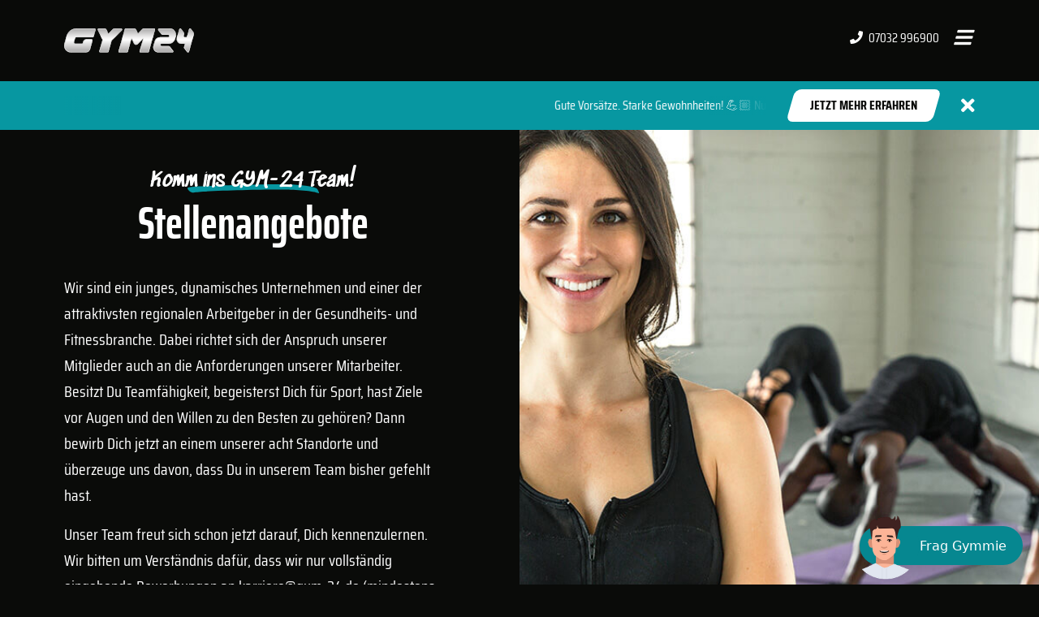

--- FILE ---
content_type: text/html; charset=utf-8
request_url: https://www.gym-24.de/stellenangebote.html
body_size: 11240
content:
<!DOCTYPE html>
<html dir="ltr" lang="de-DE" class="no-js">
<head>

<meta charset="utf-8">
<!-- 
	#####
	  ###
	    #
	#####  igroup Internetagentur GmbH & Co. KG
	#####  Ewald-Renz-Str. 1
	#####  76669 Bad Schönborn
	#####  E-Mail: info@i-group.de
	#####  Internet: www.i-group.de
	###
	#

	This website is powered by TYPO3 - inspiring people to share!
	TYPO3 is a free open source Content Management Framework initially created by Kasper Skaarhoj and licensed under GNU/GPL.
	TYPO3 is copyright 1998-2026 of Kasper Skaarhoj. Extensions are copyright of their respective owners.
	Information and contribution at https://typo3.org/
-->



<title>Stellenangebote | GYM-24: Dein Fitnessstudio in der Region Böblingen, Herrenberg und Nordschwarzwald</title>
<meta name="generator" content="TYPO3 CMS"/>
<meta name="robots" content="index,follow"/>
<meta name="viewport" content="width=device-width, initial-scale=1, maximum-scale=1"/>
<meta property="og:type" content="website"/>
<meta property="og:site_name" content="GYM-24: Dein Fitnessstudio in der Region Böblingen, Herrenberg und Nordschwarzwald"/>
<meta name="twitter:card" content="summary"/>
<meta name="theme-color" content="#0797a1"/>


<link rel="stylesheet" type="text/css" href="/typo3temp/assets/compressed/092907cf75-min.css.gzip?1663243729" media="all">
<link rel="stylesheet" type="text/css" href="/typo3temp/assets/compressed/merged-4cb00742a15f9897636a837bd4758e5d-min.css.gzip?1744032560" media="all">
<link rel="stylesheet" type="text/css" href="/typo3temp/assets/compressed/merged-fc55b0236ffefafec662c8d958adf5c6-min.css.gzip?1691585289" media="print">






<link rel="shortcut icon" href="/favicon.ico">
<!-- Google Tag Manager -->
<script type="text/plain" class="cmplazyload" data-cmp-vendor="s905">(function(w,d,s,l,i){w[l]=w[l]||[];w[l].push({'gtm.start':
new Date().getTime(),event:'gtm.js'});var f=d.getElementsByTagName(s)[0],
j=d.createElement(s),dl=l!='dataLayer'?'&l='+l:'';j.async=true;j.src=
'https://www.googletagmanager.com/gtm.js?id='+i+dl;f.parentNode.insertBefore(j,f);
})(window,document,'script','dataLayer','GTM-N7MGRM7');</script>
<!-- End Google Tag Manager --><script data-cmp-ab="1" type="text/javascript">
// var et_pagename = "";
// var et_areas = "";
// var et_tval = 0;
// var et_tsale = 0;
// var et_tonr = "";
// var et_basket = "";
</script>
<script id="_etLoader" type="text/javascript" charset="UTF-8" data-block-cookies="true" data-cmp-ab="1" data-respect-dnt="true" data-secure-code="4aKlSV" src="//code.etracker.com/code/e.js" async></script>
<script>var IgTemplateSettings = {"headerScrolledAt":"24","headerScrollToggleMinWidth":"640","bannerAdjust":"1","fixedHorizontalSubMenu":"1","backToTopButtonAt":"300","backToTopButtonAnimationDuration":"400","backToTopButtonMinWidth":"640","hideMetaBarOnScrolled":"0"};</script>
<link rel="canonical" href="https://www.gym-24.de/stellenangebote.html"/>
</head>
<body class="shadows-enabled"><script data-cmp-ab="1"> window.cmp_block_img = false; //true = blocking of images window.cmp_block_samedomain = false; //true = blocking of scripts/iframes/images from the same domain window.cmp_block_ignoredomains = ["gym-24.de", "loader.ezyaa.de", "application.ezyaa.de"]; // list of domains that should not be blocked </script><script>if(!("gdprAppliesGlobally" in window)){window.gdprAppliesGlobally=true}if(!("cmp_id" in window)||window.cmp_id<1){window.cmp_id=0}if(!("cmp_cdid" in window)){window.cmp_cdid="cae87a0602a3a"}if(!("cmp_params" in window)){window.cmp_params=""}if(!("cmp_host" in window)){window.cmp_host="b.delivery.consentmanager.net"}if(!("cmp_cdn" in window)){window.cmp_cdn="cdn.consentmanager.net"}if(!("cmp_proto" in window)){window.cmp_proto="https:"}if(!("cmp_codesrc" in window)){window.cmp_codesrc="0"}window.cmp_getsupportedLangs=function(){var b=["DE","EN","FR","IT","NO","DA","FI","ES","PT","RO","BG","ET","EL","GA","HR","LV","LT","MT","NL","PL","SV","SK","SL","CS","HU","RU","SR","ZH","TR","UK","AR","BS","JA","CY"];if("cmp_customlanguages" in window){for(var a=0;a<window.cmp_customlanguages.length;a++){b.push(window.cmp_customlanguages[a].l.toUpperCase())}}return b};window.cmp_getRTLLangs=function(){var a=["AR"];if("cmp_customlanguages" in window){for(var b=0;b<window.cmp_customlanguages.length;b++){if("r" in window.cmp_customlanguages[b]&&window.cmp_customlanguages[b].r){a.push(window.cmp_customlanguages[b].l)}}}return a};window.cmp_getlang=function(a){if(typeof(a)!="boolean"){a=true}if(a&&typeof(cmp_getlang.usedlang)=="string"&&cmp_getlang.usedlang!==""){return cmp_getlang.usedlang}return window.cmp_getlangs()[0]};window.cmp_extractlang=function(a){if(a.indexOf("cmplang=")!=-1){a=a.substr(a.indexOf("cmplang=")+8,2).toUpperCase();if(a.indexOf("&")!=-1){a=a.substr(0,a.indexOf("&"))}}else{a=""}return a};window.cmp_getlangs=function(){var h=window.cmp_getsupportedLangs();var g=[];var a=location.hash;var f=location.search;var e="cmp_params" in window?window.cmp_params:"";if(cmp_extractlang(a)!=""){g.push(cmp_extractlang(a))}else{if(cmp_extractlang(f)!=""){g.push(cmp_extractlang(f))}else{if(cmp_extractlang(e)!=""){g.push(cmp_extractlang(e))}else{if("cmp_setlang" in window&&window.cmp_setlang!=""){g.push(window.cmp_setlang.toUpperCase())}else{if("cmp_langdetect" in window&&window.cmp_langdetect==1){g.push(window.cmp_getPageLang())}else{g=window.cmp_getBrowserLangs()}}}}}var c=[];for(var d=0;d<g.length;d++){var b=g[d].toUpperCase();if(b.length<2){continue}if(h.indexOf(b)!=-1){c.push(b)}else{if(b.indexOf("-")!=-1){b=b.substr(0,2)}if(h.indexOf(b)!=-1){c.push(b)}}}if(c.length==0&&typeof(cmp_getlang.defaultlang)=="string"&&cmp_getlang.defaultlang!==""){return[cmp_getlang.defaultlang.toUpperCase()]}else{return c.length>0?c:["EN"]}};window.cmp_getPageLangs=function(){var a=window.cmp_getXMLLang();if(a!=""){a=[a.toUpperCase()]}else{a=[]}a=a.concat(window.cmp_getLangsFromURL());return a.length>0?a:["EN"]};window.cmp_getPageLang=function(){var a=window.cmp_getPageLangs();return a.length>0?a[0]:""};window.cmp_getLangsFromURL=function(){var c=window.cmp_getsupportedLangs();var b=location;var m="toUpperCase";var g=b.hostname[m]()+".";var a="/"+b.pathname[m]()+"/";a=a.split("_").join("-");a=a.split("//").join("/");a=a.split("//").join("/");var f=[];for(var e=0;e<c.length;e++){var j=a.substring(0,c[e].length+2);if(g.substring(0,c[e].length+1)==c[e]+"."){f.push(c[e][m]())}else{if(c[e].length==5){var k=c[e].substring(3,5)+"-"+c[e].substring(0,2);if(g.substring(0,k.length+1)==k+"."){f.push(c[e][m]())}}else{if(j=="/"+c[e]+"/"||j=="/"+c[e]+"-"){f.push(c[e][m]())}else{if(j=="/"+c[e].replace("-","/")+"/"||j=="/"+c[e].replace("-","/")+"/"){f.push(c[e][m]())}else{if(c[e].length==5){var k=c[e].substring(3,5)+"-"+c[e].substring(0,2);var h=a.substring(0,k.length+1);if(h=="/"+k+"/"||h=="/"+k.replace("-","/")+"/"){f.push(c[e][m]())}}}}}}}return f};window.cmp_getXMLLang=function(){var c=document.getElementsByTagName("html");if(c.length>0){c=c[0]}else{c=document.documentElement}if(c&&c.getAttribute){var a=c.getAttribute("xml:lang");if(typeof(a)!="string"||a==""){a=c.getAttribute("lang")}if(typeof(a)=="string"&&a!=""){a=a.split("_").join("-").toUpperCase();var b=window.cmp_getsupportedLangs();return b.indexOf(a)!=-1||b.indexOf(a.substr(0,2))!=-1?a:""}else{return""}}};window.cmp_getBrowserLangs=function(){var c="languages" in navigator?navigator.languages:[];var b=[];if(c.length>0){for(var a=0;a<c.length;a++){b.push(c[a])}}if("language" in navigator){b.push(navigator.language)}if("userLanguage" in navigator){b.push(navigator.userLanguage)}return b};(function(){var C=document;var D=C.getElementsByTagName;var o=window;var t="";var h="";var k="";var F=function(e){var i="cmp_"+e;e="cmp"+e+"=";var d="";var l=e.length;var K=location;var L=K.hash;var w=K.search;var u=L.indexOf(e);var J=w.indexOf(e);if(u!=-1){d=L.substring(u+l,9999)}else{if(J!=-1){d=w.substring(J+l,9999)}else{return i in o&&typeof(o[i])!=="function"?o[i]:""}}var I=d.indexOf("&");if(I!=-1){d=d.substring(0,I)}return d};var j=F("lang");if(j!=""){t=j;k=t}else{if("cmp_getlang" in o){t=o.cmp_getlang().toLowerCase();h=o.cmp_getlangs().slice(0,3).join("_");k=o.cmp_getPageLangs().slice(0,3).join("_");if("cmp_customlanguages" in o){var m=o.cmp_customlanguages;for(var y=0;y<m.length;y++){var a=m[y].l.toLowerCase();if(a==t){t="en"}}}}}var q=("cmp_proto" in o)?o.cmp_proto:"https:";if(q!="http:"&&q!="https:"){q="https:"}var n=("cmp_ref" in o)?o.cmp_ref:location.href;if(n.length>300){n=n.substring(0,300)}var A=function(l){var K=document;var N=K.getElementsByTagName;var P=K.createElement("script");P.setAttribute("data-cmp-ab","1");P.type="text/javascript";P.async=true;P.src=l;var O=["body","div","span","script","head"];var I="currentScript";var L="parentElement";var u="appendChild";var M="body";if(K[I]&&K[I][L]){K[I][L][u](P)}else{if(K[M]){K[M][u](P)}else{for(var w=0;w<O.length;w++){var J=N(O[w]);if(J.length>0){J[0][u](P);break}}}}};var b=F("design");var c=F("regulationkey");var z=F("gppkey");var s=F("att");var f=o.encodeURIComponent;var g;try{g=C.cookie.length>0}catch(B){g=false}var x=F("darkmode");if(x=="0"){x=0}else{if(x=="1"){x=1}else{try{if("matchMedia" in window&&window.matchMedia){var H=window.matchMedia("(prefers-color-scheme: dark)");if("matches" in H&&H.matches){x=1}}}catch(B){x=0}}}var p=q+"//"+o.cmp_host+"/delivery/cmp.php?";p+=("cmp_id" in o&&o.cmp_id>0?"id="+o.cmp_id:"")+("cmp_cdid" in o?"&cdid="+o.cmp_cdid:"")+"&h="+f(n);p+=(b!=""?"&cmpdesign="+f(b):"")+(c!=""?"&cmpregulationkey="+f(c):"")+(z!=""?"&cmpgppkey="+f(z):"");p+=(s!=""?"&cmpatt="+f(s):"")+("cmp_params" in o?"&"+o.cmp_params:"")+(g?"&__cmpfcc=1":"");p+=(x>0?"&cmpdarkmode=1":"");A(p+"&l="+f(t)+"&ls="+f(h)+"&lp="+f(k)+"&o="+(new Date()).getTime());if(!("cmp_quickstub" in window)){var r="js";var v=F("debugunminimized")!=""?"":".min";if(F("debugcoverage")=="1"){r="instrumented";v=""}if(F("debugtest")=="1"){r="jstests";v=""}var G=new Date();var E=G.getFullYear()+"-"+(G.getMonth()+1)+"-"+G.getDate();A(q+"//"+o.cmp_cdn+"/delivery/"+r+"/cmp_final"+v+".js?t="+E)}})();window.cmp_rc=function(c,b){var l;try{l=document.cookie}catch(h){l=""}var j="";var f=0;var g=false;while(l!=""&&f<100){f++;while(l.substr(0,1)==" "){l=l.substr(1,l.length)}var k=l.substring(0,l.indexOf("="));if(l.indexOf(";")!=-1){var m=l.substring(l.indexOf("=")+1,l.indexOf(";"))}else{var m=l.substr(l.indexOf("=")+1,l.length)}if(c==k){j=m;g=true}var d=l.indexOf(";")+1;if(d==0){d=l.length}l=l.substring(d,l.length)}if(!g&&typeof(b)=="string"){j=b}return(j)};window.cmp_stub=function(){var a=arguments;__cmp.a=__cmp.a||[];if(!a.length){return __cmp.a}else{if(a[0]==="ping"){if(a[1]===2){a[2]({gdprApplies:gdprAppliesGlobally,cmpLoaded:false,cmpStatus:"stub",displayStatus:"hidden",apiVersion:"2.2",cmpId:31},true)}else{a[2](false,true)}}else{if(a[0]==="getTCData"){__cmp.a.push([].slice.apply(a))}else{if(a[0]==="addEventListener"||a[0]==="removeEventListener"){__cmp.a.push([].slice.apply(a))}else{if(a.length==4&&a[3]===false){a[2]({},false)}else{__cmp.a.push([].slice.apply(a))}}}}}};window.cmp_dsastub=function(){var a=arguments;a[0]="dsa."+a[0];window.cmp_gppstub(a)};window.cmp_gppstub=function(){var c=arguments;__gpp.q=__gpp.q||[];if(!c.length){return __gpp.q}var h=c[0];var g=c.length>1?c[1]:null;var f=c.length>2?c[2]:null;var a=null;var j=false;if(h==="ping"){a=window.cmp_gpp_ping();j=true}else{if(h==="addEventListener"){__gpp.e=__gpp.e||[];if(!("lastId" in __gpp)){__gpp.lastId=0}__gpp.lastId++;var d=__gpp.lastId;__gpp.e.push({id:d,callback:g});a={eventName:"listenerRegistered",listenerId:d,data:true,pingData:window.cmp_gpp_ping()};j=true}else{if(h==="removeEventListener"){__gpp.e=__gpp.e||[];a=false;for(var e=0;e<__gpp.e.length;e++){if(__gpp.e[e].id==f){__gpp.e[e].splice(e,1);a=true;break}}j=true}else{__gpp.q.push([].slice.apply(c))}}}if(a!==null&&typeof(g)==="function"){g(a,j)}};window.cmp_gpp_ping=function(){return{gppVersion:"1.1",cmpStatus:"stub",cmpDisplayStatus:"hidden",signalStatus:"not ready",supportedAPIs:["2:tcfeuv2","5:tcfcav1","7:usnat","8:usca","9:usva","10:usco","11:usut","12:usct","13:usfl","14:usmt","15:usor","16:ustx","17:usde","18:usia","19:usne","20:usnh","21:usnj","22:ustn"],cmpId:31,sectionList:[],applicableSections:[0],gppString:"",parsedSections:{}}};window.cmp_addFrame=function(b){if(!window.frames[b]){if(document.body){var a=document.createElement("iframe");a.style.cssText="display:none";if("cmp_cdn" in window&&"cmp_ultrablocking" in window&&window.cmp_ultrablocking>0){a.src="//"+window.cmp_cdn+"/delivery/empty.html"}a.name=b;a.setAttribute("title","Intentionally hidden, please ignore");a.setAttribute("role","none");a.setAttribute("tabindex","-1");document.body.appendChild(a)}else{window.setTimeout(window.cmp_addFrame,10,b)}}};window.cmp_msghandler=function(d){var a=typeof d.data==="string";try{var c=a?JSON.parse(d.data):d.data}catch(f){var c=null}if(typeof(c)==="object"&&c!==null&&"__cmpCall" in c){var b=c.__cmpCall;window.__cmp(b.command,b.parameter,function(h,g){var e={__cmpReturn:{returnValue:h,success:g,callId:b.callId}};d.source.postMessage(a?JSON.stringify(e):e,"*")})}if(typeof(c)==="object"&&c!==null&&"__tcfapiCall" in c){var b=c.__tcfapiCall;window.__tcfapi(b.command,b.version,function(h,g){var e={__tcfapiReturn:{returnValue:h,success:g,callId:b.callId}};d.source.postMessage(a?JSON.stringify(e):e,"*")},b.parameter)}if(typeof(c)==="object"&&c!==null&&"__gppCall" in c){var b=c.__gppCall;window.__gpp(b.command,function(h,g){var e={__gppReturn:{returnValue:h,success:g,callId:b.callId}};d.source.postMessage(a?JSON.stringify(e):e,"*")},"parameter" in b?b.parameter:null,"version" in b?b.version:1)}if(typeof(c)==="object"&&c!==null&&"__dsaCall" in c){var b=c.__dsaCall;window.__dsa(b.command,function(h,g){var e={__dsaReturn:{returnValue:h,success:g,callId:b.callId}};d.source.postMessage(a?JSON.stringify(e):e,"*")},"parameter" in b?b.parameter:null,"version" in b?b.version:1)}};window.cmp_setStub=function(a){if(!(a in window)||(typeof(window[a])!=="function"&&typeof(window[a])!=="object"&&(typeof(window[a])==="undefined"||window[a]!==null))){window[a]=window.cmp_stub;window[a].msgHandler=window.cmp_msghandler;window.addEventListener("message",window.cmp_msghandler,false)}};window.cmp_setGppStub=function(a){if(!(a in window)||(typeof(window[a])!=="function"&&typeof(window[a])!=="object"&&(typeof(window[a])==="undefined"||window[a]!==null))){window[a]=window.cmp_gppstub;window[a].msgHandler=window.cmp_msghandler;window.addEventListener("message",window.cmp_msghandler,false)}};if(!("cmp_noiframepixel" in window)){window.cmp_addFrame("__cmpLocator")}if((!("cmp_disabletcf" in window)||!window.cmp_disabletcf)&&!("cmp_noiframepixel" in window)){window.cmp_addFrame("__tcfapiLocator")}if((!("cmp_disablegpp" in window)||!window.cmp_disablegpp)&&!("cmp_noiframepixel" in window)){window.cmp_addFrame("__gppLocator")}if((!("cmp_disabledsa" in window)||!window.cmp_disabledsa)&&!("cmp_noiframepixel" in window)){window.cmp_addFrame("__dsaLocator")}window.cmp_setStub("__cmp");if(!("cmp_disabletcf" in window)||!window.cmp_disabletcf){window.cmp_setStub("__tcfapi")}if(!("cmp_disablegpp" in window)||!window.cmp_disablegpp){window.cmp_setGppStub("__gpp")}if(!("cmp_disabledsa" in window)||!window.cmp_disabledsa){window.cmp_setGppStub("__dsa")};</script><noscript><iframe src="https://www.googletagmanager.com/ns.html?id=GTM-N7MGRM7" height="0" width="0" style="display:none;visibility:hidden"></iframe></noscript><header id="header"><div class="header-main"><div class="row"><div class="columns large-12"><div class="header-main-container"><div class="logo"><a href="/" title="GYM-24 Fitnessstudio"><img src="/typo3conf/ext/ig_template/Resources/Public/Media/gym-24.svg" width="268" height="72" alt="GYM-24 Fitnessstudio" ></a></div><div class="header-buttons"><a href="tel:07032996900" class="header-phone"><i class="fas fa-phone"></i> 07032 996900 </a><button class="toggle-menu-main"><i class="fas fa-bars"></i></button></div></div></div></div></div></header><div class="disruptor-bar"><div class="row"><div class="columns small-12"><div class="disruptor-bar-content"><div class="disruptor-bar-marquee">Gute Vorsätze. Starke Gewohnheiten! 💪🏼 Nur bis 8. Februar: ✅ keine Aufnahmegebühr ✅ monatlich kündbar ✅ 3 Monate All-Inclusive geschenkt!</div><a href="https://deal.gym-24.de/neuesjahr/" class="button white">Jetzt mehr erfahren</a><button class="disruptor-bar-hide"><i class="fas fa-times"></i></button></div></div></div></div><nav class="menu-main"><div class="menu-main-header"><div class="row"><div class="columns large-12"><div class="menu-main-overlay-container"><div class="logo"><a href="/" title="GYM-24 Fitnessstudio"><img src="/typo3conf/ext/ig_template/Resources/Public/Media/gym-24.svg" width="268" height="72" alt="GYM-24 Fitnessstudio" ></a></div><button class="menu-main-overlay-close"><i class="fas fa-times"></i></button></div></div></div></div><div class="row"><div class="columns small-12"><div class="menu-main-wrap"><div class="menu-main-wrap-inner"><ul class="level-1"><li class=" sub"><a href="/fitnessstudios.html" title="Fitnessstudios"> Fitnessstudios </a><input type="checkbox" id="toggle-menu-93" class="input-menu"/><label for="toggle-menu-93" class="label-menu"><i class="fas fa-angle-down"></i><i class="fas fa-angle-up"></i></label><ul class="level-2"><li class=" sub"><a href="/herrenberg.html" title="Herrenberg"><i class="fas fa-angle-right"></i> Herrenberg </a><ul class="level-3"><li><a href="/herrenberg.html" title="Überblick"> Überblick </a></li></ul></li><li class=" sub"><a href="/herrenberg-lifestyle.html" title="Herrenberg Lifestyle"><i class="fas fa-angle-right"></i> Herrenberg Lifestyle </a><ul class="level-3"><li><a href="/herrenberg-lifestyle.html" title="Überblick"> Überblick </a></li></ul></li><li class=" sub"><a href="/wildberg.html" title="Wildberg"><i class="fas fa-angle-right"></i> Wildberg </a><ul class="level-3"><li><a href="/wildberg.html" title="Überblick"> Überblick </a></li></ul></li><li class=" sub"><a href="/calw.html" title="Calw"><i class="fas fa-angle-right"></i> Calw </a><ul class="level-3"><li><a href="/calw.html" title="Überblick"> Überblick </a></li></ul></li><li class=" sub"><a href="/boeblingen-hulb.html" title="Böblingen Hulb"><i class="fas fa-angle-right"></i> Böblingen Hulb </a><ul class="level-3"><li><a href="/boeblingen-hulb.html" title="Überblick"> Überblick </a></li></ul></li><li class=" sub"><a href="/boeblingen-lifestyle.html" title="Böblingen Lifestyle"><i class="fas fa-angle-right"></i> Böblingen Lifestyle </a><ul class="level-3"><li><a href="/boeblingen-lifestyle.html" title="Überblick"> Überblick </a></li></ul></li><li class=" sub"><a href="/simmersfeld.html" title="Simmersfeld"><i class="fas fa-angle-right"></i> Simmersfeld </a><ul class="level-3"><li><a href="/simmersfeld.html" title="Überblick"> Überblick </a></li></ul></li><li class=" sub"><a href="/altensteig-express.html" title="Altensteig Express"><i class="fas fa-angle-right"></i> Altensteig Express </a><ul class="level-3"><li><a href="/altensteig-express.html" title="Überblick"> Überblick </a></li></ul></li><li class=" sub"><a href="/altdorf-express.html" title="Altdorf Express"><i class="fas fa-angle-right"></i> Altdorf Express </a><ul class="level-3"><li><a href="/altdorf-express.html" title="Überblick"> Überblick </a></li></ul></li><li class=" sub"><a href="/gaertringen-express.html" title="Gärtringen Express"><i class="fas fa-angle-right"></i> Gärtringen Express </a><ul class="level-3"><li><a href="/gaertringen-express.html" title="Überblick"> Überblick </a></li></ul></li><li class=" sub"><a href="/schoemberg.html" title="Schömberg"><i class="fas fa-angle-right"></i> Schömberg </a><ul class="level-3"><li><a href="/schoemberg.html" title="Überblick"> Überblick </a></li></ul></li><li class=" sub"><a href="/bad-wildbad.html" title="Bad Wildbad"><i class="fas fa-angle-right"></i> Bad Wildbad </a><ul class="level-3"><li><a href="/bad-wildbad.html" title="Überblick"> Überblick </a></li></ul></li><li class=" sub"><a href="/bad-wildbad-lifestyle.html" title="Bad Wildbad Lifestyle"><i class="fas fa-angle-right"></i> Bad Wildbad Lifestyle </a><ul class="level-3"><li><a href="/bad-wildbad-lifestyle.html" title="Überblick"> Überblick </a></li></ul></li></ul></li><li class=" sub"><a href="/meine-ziele.html" title="Meine Ziele"> Meine Ziele </a><input type="checkbox" id="toggle-menu-43" class="input-menu"/><label for="toggle-menu-43" class="label-menu"><i class="fas fa-angle-down"></i><i class="fas fa-angle-up"></i></label><ul class="level-2"><li><a href="/zielgewicht-erreichen.html" title="Zielgewicht erreichen"><i class="fas fa-angle-right"></i> Zielgewicht erreichen </a></li><li><a href="/beweglichkeit-verbessern.html" title="Beweglichkeit verbessern"><i class="fas fa-angle-right"></i> Beweglichkeit verbessern </a></li><li><a href="/muskeln-aufbauen.html" title="Muskeln aufbauen"><i class="fas fa-angle-right"></i> Muskeln aufbauen </a></li><li><a href="/ausdauer-optimieren.html" title="Ausdauer optimieren"><i class="fas fa-angle-right"></i> Ausdauer optimieren </a></li><li><a href="/ruecken-staerken.html" title="Rücken stärken"><i class="fas fa-angle-right"></i> Rücken stärken </a></li><li><a href="/lebensqualitaet-verbessern.html" title="Lebensqualität verbessern"><i class="fas fa-angle-right"></i> Lebensqualität verbessern </a></li></ul></li><li class=" sub"><a href="/training.html" title="Training"> Training </a><input type="checkbox" id="toggle-menu-112" class="input-menu"/><label for="toggle-menu-112" class="label-menu"><i class="fas fa-angle-down"></i><i class="fas fa-angle-up"></i></label><ul class="level-2"><li><a href="/krafttraining.html" title="Krafttraining"><i class="fas fa-angle-right"></i> Krafttraining </a></li><li><a href="/die-laufschule.html" title="Die Laufschule"><i class="fas fa-angle-right"></i> Die Laufschule </a></li><li><a href="/herz-kreislauf-training.html" title="Herz-Kreislauf-Training"><i class="fas fa-angle-right"></i> Herz-Kreislauf-Training </a></li><li><a href="/zirkeltraining.html" title="Smart Workout by EGYM"><i class="fas fa-angle-right"></i> Smart Workout by EGYM </a></li><li><a href="/funktionelles-training.html" title="Funktionelles Training"><i class="fas fa-angle-right"></i> Funktionelles Training </a></li><li><a href="/outdoor-fitness.html" title="Outdoor Fitness"><i class="fas fa-angle-right"></i> Outdoor Fitness </a></li><li><a href="/faszientraining.html" title="Faszientraining"><i class="fas fa-angle-right"></i> Faszientraining </a></li><li><a href="/rueckentraining.html" title="Rückentraining"><i class="fas fa-angle-right"></i> Rückentraining </a></li><li><a href="/trainingsberatung.html" title="Trainingsberatung"><i class="fas fa-angle-right"></i> Trainingsberatung </a></li><li><a href="/gesundheitsanalyse.html" title="Gesundheitsanalyse"><i class="fas fa-angle-right"></i> Gesundheitsanalyse </a></li><li><a href="/beweglichkeitsanalyse.html" title="Beweglichkeitsanalyse"><i class="fas fa-angle-right"></i> Beweglichkeitsanalyse </a></li></ul></li><li class=" sub"><a href="/kurse.html" title="Kurse"> Kurse </a><input type="checkbox" id="toggle-menu-99" class="input-menu"/><label for="toggle-menu-99" class="label-menu"><i class="fas fa-angle-down"></i><i class="fas fa-angle-up"></i></label><ul class="level-2"><li><a href="/herrenberg/kursplan.html" title="Herrenberg"><i class="fas fa-angle-right"></i> Herrenberg </a></li><li><a href="/wildberg/kursplan.html" title="Wildberg Schönbronn"><i class="fas fa-angle-right"></i> Wildberg Schönbronn </a></li><li><a href="/calw/kursplan.html" title="Calw"><i class="fas fa-angle-right"></i> Calw </a></li><li><a href="/boeblingen-hulb/kursplan.html" title="Böblingen-Hulb"><i class="fas fa-angle-right"></i> Böblingen-Hulb </a></li><li><a href="/simmersfeld/kursplan.html" title="Simmersfeld"><i class="fas fa-angle-right"></i> Simmersfeld </a></li></ul></li><li class=" sub"><a href="/wellness.html" title="Wellness"> Wellness </a><input type="checkbox" id="toggle-menu-58" class="input-menu"/><label for="toggle-menu-58" class="label-menu"><i class="fas fa-angle-down"></i><i class="fas fa-angle-up"></i></label><ul class="level-2"><li><a href="/sauna.html" title="Sauna"><i class="fas fa-angle-right"></i> Sauna </a></li><li><a href="/infrarotkabine.html" title="Infrarotkabine"><i class="fas fa-angle-right"></i> Infrarotkabine </a></li><li><a href="/solarium.html" title="Solarium"><i class="fas fa-angle-right"></i> Solarium </a></li><li><a href="/salzgrotte.html" title="Salzgrotte"><i class="fas fa-angle-right"></i> Salzgrotte </a></li><li><a href="/dampfbad.html" title="Dampfbad"><i class="fas fa-angle-right"></i> Dampfbad </a></li><li><a href="/ueberwassermassage.html" title="Überwassermassage"><i class="fas fa-angle-right"></i> Überwassermassage </a></li><li><a href="/relax-zone.html" title="Relax-Zone"><i class="fas fa-angle-right"></i> Relax-Zone </a></li></ul></li><li><a href="/rehasport.html" title="Rehasport"> Rehasport </a></li><li><a href="https://www.gym-24.physio" target="_blank" title="Physiotherapie"> Physiotherapie </a></li><li><a href="/kontakt.html" title="Kontakt"> Kontakt </a></li><li><a href="/faq.html" title="FAQ"> FAQ </a></li></ul><div id="c2233" class="frame frame-default frame-type-igtemplate_iconteaser frame-layout-0"><div class="icon-teaser"><div class="icon-teaser-item"><a href="/probetraining.html" title="Probetraining"><div class="icon-teaser-icon"><span class="t3js-icon icon icon-size-small icon-state-default icon-ig-dumbbell" data-identifier="ig-dumbbell"><span class="icon-markup"><svg xmlns="http://www.w3.org/2000/svg" id="dumbbell" viewBox="0 0 576 512"><defs><style>.current-color{fill:currentColor;}</style></defs><rect class="current-color" x="506" y="163" width="70" height="186" rx="8"/><path class="current-color" d="M478,128H406a12,12,0,0,0-12,12v84H182V140a12,12,0,0,0-12-12H98a12,12,0,0,0-12,12V372a12,12,0,0,0,12,12h72a12,12,0,0,0,12-12V288H394v84a12,12,0,0,0,12,12h72a12,12,0,0,0,12-12V140A12,12,0,0,0,478,128Z"/><rect class="current-color" y="163" width="70" height="186" rx="8"/></svg></span></span></div><p>Probetraining</p></a></div><div class="icon-teaser-item"><a href="/mitgliedschaft.html" title="Mitgliedschaft"><div class="icon-teaser-icon"><span class="t3js-icon icon icon-size-small icon-state-default icon-fa-address-card" data-identifier="fa-address-card"><span class="icon-markup"><span class="icon-unify"><i class="fas fa-address-card"></i></span></span></span></div><p>Mitgliedschaft</p></a></div><div class="icon-teaser-item"><a href="/beratungstermin.html" title="Beratung"><div class="icon-teaser-icon"><span class="t3js-icon icon icon-size-small icon-state-default icon-fa-comments-alt" data-identifier="fa-comments-alt"><span class="icon-markup"><span class="icon-unify"><i class="fas fa-comments-alt"></i></span></span></span></div><p>Beratung</p></a></div><div class="icon-teaser-item"><a href="/fitnessstudios.html" title="Standorte"><div class="icon-teaser-icon"><span class="t3js-icon icon icon-size-small icon-state-default icon-ig-map-marker" data-identifier="ig-map-marker"><span class="icon-markup"><svg xmlns="http://www.w3.org/2000/svg" id="map-marker" viewBox="0 0 384 512"><defs><style>.current-color{fill:currentColor;}</style></defs><path class="current-color" d="M192,0C86,0,0,86,0,192c0,77.41,27,99,172.27,309.67a24,24,0,0,0,39.46,0C357,291,384,269.41,384,192,384,86,298,0,192,0ZM293.33,164.84,165.42,165a12.25,12.25,0,0,0-11.76,8.83L145,203.91a12.41,12.41,0,0,0-.47,3.37,12.22,12.22,0,0,0,12.2,12.22H211.4l5.08-17.59a23.51,23.51,0,0,1,22.63-17.07h48.5l-20.22,70.5a33.89,33.89,0,0,1-32.54,24.53H123.23a50,50,0,0,1-48-63.71L91.81,158.6a75.24,75.24,0,0,1,72.24-54.47H310.73Z"/></svg></span></span></div><p>Standorte</p></a></div><div class="icon-teaser-item"><a href="/club-news.html" title="Clubnews"><div class="icon-teaser-icon"><span class="t3js-icon icon icon-size-small icon-state-default icon-ig-bullhorn" data-identifier="ig-bullhorn"><span class="icon-markup"><svg xmlns="http://www.w3.org/2000/svg" id="bullhorn" viewBox="0 0 512 512"><defs><style>.current-color{fill:currentColor;}</style></defs><path class="current-color" d="M480,179.6V32A32,32,0,0,0,425.4,9.37L381.7,53A256.1,256.1,0,0,1,224,126.92V353.05c59.35,5.26,115.22,30.57,157.7,73.05l43.7,44.5A32,32,0,0,0,480,448V300.4c18.6-8.8,32-32.5,32-60.4S498.6,188.4,480,179.6Z"/><path class="current-color" d="M0,192a64,64,0,0,1,64-64H192V480a32,32,0,0,1-32,32H96a32,32,0,0,1-32-32V352A64,64,0,0,1,0,288Z"/></svg></span></span></div><p>Clubnews</p></a></div><div class="icon-teaser-item"><a href="/kontakt.html" title="Kontakt"><div class="icon-teaser-icon"><span class="t3js-icon icon icon-size-small icon-state-default icon-fa-phone" data-identifier="fa-phone"><span class="icon-markup"><span class="icon-unify"><i class="fas fa-phone"></i></span></span></span></div><p>Kontakt</p></a></div></div></div></div></div></div></div></nav><div class="banner"></div><main><div id="c3256" class="frame frame-default frame-type-igtemplate_bigimagetext frame-layout-0"><section class="big-image-text bgcolor-1 big-image-text-image-side-right big-image-text-columns-xsmall-12-12 big-image-text-columns-medium-12-12 big-image-text-columns-xmedium-12-12 big-image-text-columns-large-6-6 big-image-text-columns-xlarge-6-6 big-image-text-columns-xxlarge-6-6"><div class="big-image-text-image-bgcolor bgcolor-1"></div><div class="big-image-text-image" style="background-image:url(/fileadmin/content/gym-24-ansprechpartner.jpg);background-position:center center;background-repeat:no-repeat;"></div><div class="row collapse align-justify" data-equalizer="big-image-text" data-equalize-on="large" data-equalize-on-stack="false"><div class="columns small-12 xsmall-12 medium-12 xmedium-12 large-5 xlarge-5 xxlarge-5" data-equalizer-watch="big-image-text"><div class="big-image-text-content"><div class="big-image-text-content-inner"><div id="c3248" class="frame frame-default frame-type-igtemplate_headlinetextelement frame-layout-0"><div class="headline-text-element type-centered alignment-bottom"><div class="headline-text-element-wrap"><h2 class="headline-text-element-headline">Stellenangebote</h2><h3 class="headline-text-element-description"> Komm ins GYM-24 Team! <svg><use href="#svg-line"/></svg></h3></div></div></div><div id="c3249" class="frame frame-default frame-type-text frame-layout-0"><p>Wir sind ein junges, dynamisches Unternehmen und einer der attraktivsten regionalen Arbeitgeber in der Gesundheits- und Fitnessbranche. Dabei richtet sich der Anspruch unserer Mitglieder auch an die Anforderungen unserer Mitarbeiter. Besitzt Du Teamfähigkeit, begeisterst Dich für Sport, hast Ziele vor Augen und den Willen zu den Besten zu gehören? Dann bewirb Dich jetzt an einem unserer acht Standorte und überzeuge uns davon, dass Du in unserem Team bisher gefehlt hast.</p><p>Unser Team freut sich schon jetzt darauf, Dich kennenzulernen. Wir bitten um Verständnis dafür, dass wir nur vollständig eingehende Bewerbungen an karriere@gym-24.de (mindestens Anschreiben sowie Lebenslauf mit Bild) berücksichtigen können.</p></div><div id="c3278" class="frame frame-default frame-type-igtemplate_buttons frame-layout-0"><a href="#c3247" class="button primary"> Finde Deinen Job </a></div></div></div></div><div class="columns small-12 xsmall-12 medium-12 xmedium-12 large-5 xlarge-5 xxlarge-5 big-image-text-image-column" data-equalizer-watch="big-image-text"><div class="big-image-text-image-bgcolor bgcolor-1"></div><div class="big-image-text-image" style="background-image:url(/fileadmin/content/gym-24-ansprechpartner.jpg);background-position:center center;background-repeat:no-repeat;"></div></div></div></section></div><div id="c3247" class="frame frame-default frame-type-igtemplate_main frame-layout-0"><section class="main bgcolor-1"><div class="row"><div class="columns large-12"><div id="c3250" class="frame frame-default frame-type-igtemplate_twocolumns frame-layout-0"><div class="row columns-2"><div class="small-12 medium-6 columns"><div id="c3279" class="frame frame-default frame-type-igtemplate_box frame-layout-0"><div class="box bgcolor-6"><div id="c3252" class="frame frame-default frame-type-text frame-layout-0 frame-space-after-medium"><h3>Stellenangebote</h3><p>Du hast bereits umfassende Qualifikationen im Bereich Fitness oder Gruppentraining und bist kontaktfreudig sowie teamfähig? Dann freut sich das Team unserer Clubs schon jetzt darauf, Dich kennenzulernen.</p></div><div id="c3254" class="frame frame-default frame-type-igtemplate_buttons frame-layout-0"><div class="button-group"><a href="/stellenangebote/fitnesstrainer.html" class="button primary"> Fitnesstrainer (m/w/d) </a><a href="/stellenangebote/group-fitness-instructor.html" class="button primary"> Group Fitness Instructor (m/w/d) </a><a href="/stellenangebote/physiotherapeut.html" class="button primary"> Physiotherapeut (m/w/d) </a></div></div></div></div></div><div class="small-12 medium-6 columns"><div id="c3280" class="frame frame-default frame-type-igtemplate_box frame-layout-0"><div class="box bgcolor-6"><div id="c3253" class="frame frame-default frame-type-text frame-layout-0 frame-space-after-medium"><h3>Ausbildungs- und Studienangebote</h3><p>Dein zweites Zuhause ist womöglich bereits ein Fitnessstudio oder Du hast eine starke Affinität zum Sport- und Fitnessbereich? Dann wird es jetzt für Dich interessant!</p></div><div id="c3255" class="frame frame-default frame-type-igtemplate_buttons frame-layout-0"><div class="button-group"><a href="/stellenangebote/duales-studium.html" class="button primary"> Duales Studium </a><a href="/stellenangebote/ausbildung-fitness-und-sportkaufmann.html" class="button primary"> Ausbildung Fitness- und Sportkaufmann </a></div></div></div></div></div></div></div></div></div></section></div></main><footer id="footer"><div id="c585" class="frame frame-default frame-type-igtemplate_footer frame-layout-0"><div class="footer-seo" itemscope itemtype="https://schema.org/HealthClub"><meta itemprop="priceRange" content="€€"/><div class="row"><div class="columns small-12"><div class="box footer-box"><h3 itemprop="name">GYM-24 – Dein Fitnessstudio in der Region</h3><div itemprop="description"><p>Wir sind Dein Experte für Training, Therapie, Fitnesskurse, Wellness, Rehasport und mehr. Finde jetzt Dein Fitnessstudio im Kreis Böblingen, Calw und Nordschwarzwald. Überzeuge Dich selbst &amp; werde Teil unserer Community.</p></div><div class="button-group"><a href="/herrenberg.html" class="button club-category-1"> Herrenberg </a><a href="/herrenberg-lifestyle.html" class="button club-category-2"> Herrenberg Lifestyle </a><a href="/wildberg.html" class="button club-category-1"> Wildberg </a><a href="/calw.html" class="button club-category-1"> Calw </a><a href="/boeblingen-hulb.html" class="button club-category-1"> Böblingen Hulb </a><a href="/boeblingen-lifestyle.html" class="button club-category-2"> Böblingen Lifestyle </a><a href="/simmersfeld.html" class="button club-category-1"> Simmersfeld </a><a href="/altensteig-express.html" class="button club-category-3"> Altensteig Express </a><a href="/altdorf-express.html" class="button club-category-3"> Altdorf Express </a><a href="/gaertringen-express.html" class="button club-category-3"> Gärtringen Express </a><a href="/schoemberg.html" class="button club-category-1"> Schömberg </a><a href="/bad-wildbad.html" class="button club-category-1"> Bad Wildbad </a><a href="/bad-wildbad-lifestyle.html" class="button club-category-2"> Bad Wildbad Lifestyle </a></div></div></div></div></div><div class="row"><div class="columns small-12"><div class="footer-top"><div class="row"><div class="columns small-12 xmedium-4 large-expand"><p class="h3">Unternehmen</p><nav class="footer-links"><ul class="level-1"><li><a title="Philosophie" href="/philosophie.html">Philosophie</a></li><li><a title="Stellenangebote" href="/stellenangebote.html">Stellenangebote</a></li><li><a title="Physiotherapie" target="_blank" href="https://www.gym-24.physio">Physiotherapie</a></li><li><a title="Firmenkonzepte" target="_blank" href="https://bgm-gym-24.de/">Firmenkonzepte</a></li><li><a title="Fitnessstudios" href="/fitnessstudios.html">Fitnessstudios</a></li></ul></nav></div><div class="columns small-12 xmedium-4 large-expand"><p class="h3">Service</p><nav class="footer-links"><ul class="level-1"><li><a title="Club News" href="/club-news.html">Club News</a></li><li><a title="Member App" href="/member-app.html">Member App</a></li><li><a title="Newsletter" href="/newsletter.html">Newsletter</a></li><li><a title="Kontakt" href="/kontakt.html">Kontakt</a></li><li><a title="FAQ" href="/faq.html">FAQ</a></li></ul></nav></div><div class="columns small-12 xmedium-4 large-expand"><p class="h3">Angebot</p><nav class="footer-links"><ul class="level-1"><li><a title="Training" href="/training.html">Training</a></li><li><a title="Kurse" href="/kurse.html">Kurse</a></li><li><a title="Wellness" href="/wellness.html">Wellness</a></li><li><a title="Einkaufsvorteile" href="/einkaufsvorteile.html">Einkaufsvorteile</a></li></ul></nav></div><div class="columns small-12 large-4 xlarge-3"><div class="row"><div class="columns small-12 xsmall-8 large-12"><p class="h3">Hol Dir unsere App</p><div class="footer-images"><a href="https://apps.apple.com/de/app/gym-24-club-app/id1431833087" target="_blank" rel="noreferrer"><img src="/fileadmin/content/app-store.svg" width="119" height="40" alt=""/></a><a href="https://play.google.com/store/apps/details?id=com.netpulse.mobile.gym24&amp;hl=de&amp;gl=US" target="_blank" rel="noreferrer"><img src="/fileadmin/content/google-play.svg" width="135" height="40" alt=""/></a></div></div><div class="columns small-12 xsmall-4 large-12"><p class="h3">Folge uns auf</p><div class="social-links"><a target="_blank" href="https://www.facebook.com/gym24clubs"><i class="fab fa-facebook-f"></i></a><a target="_blank" href="https://www.instagram.com/gym24clubs"><i class="fab fa-instagram"></i></a><a target="_blank" href="https://www.youtube.com/channel/UC1jLbCsvyW0dHFnCGIfrFqA"><i class="fab fa-youtube"></i></a></div></div></div></div><div class="columns small-12 xlarge-shrink"><div class="pe-widget"><a href="https://www.provenexpert.com/gym-24/?utm_source=Widget&amp;utm_medium=Widget&amp;utm_campaign=Widget" title="Kundenbewertungen &amp; Erfahrungen zu GYM-24. Mehr Infos anzeigen." target="_blank" style="text-decoration:none;"><img src="https://images.provenexpert.com/86/21/d29dbbc7ae3b675603840381dd27/widget_square_250_de_0.png" alt="Erfahrungen &amp; Bewertungen zu GYM-24" width="250" height="250" style="border:0"/></a></div></div></div><div class="row"><div class="columns small-12"><div class="pe-richsnippets"></div></div></div></div><div class="footer-bottom"><div class="row"><div class="columns small-12 medium-expand medium-order-2"><nav class="footer-legal-links"><ul class="level-1"><li><a title="AGB" href="/agb.html">AGB</a></li><li><a title="Impressum" href="/impressum.html">Impressum</a></li><li><a title="Datenschutz" href="/datenschutz.html">Datenschutz</a></li><li><a title="Verträge hier kündigen" href="/kuendigung.html">Verträge hier kündigen</a></li><li><a title="Cookies" href="/cookies.html">Cookies</a></li></ul></nav></div><div class="columns shrink medium-order-1"> GYM-24 Fit fürs Leben 2026 </div></div></div></div></div></div></footer><svg id="svg-line" xmlns="http://www.w3.org/2000/svg" viewBox="0 0 162 11"><defs><style>.current-color{fill:currentColor;}</style></defs><path class="current-color" d="M6.46,10.23a2.37,2.37,0,0,1-.65,0Q3.26,10,1,7A4.87,4.87,0,0,1,0,4.75a1.5,1.5,0,0,1,.94-.87l.65-.13c15.59-2.33,97.8-4,115.7-3.73,16.54.23,31.49,1.31,41.17,4.83,2.07.76,4.11,6.15,3.39,6.15a5,5,0,0,1-1.15-.3c-8.78-3.23-31.84-4-44.13-4.22-19.6-.4-96,1.28-109.14,3.65Z"/></svg><script data-cmp-vendor="c19482" class="cmplazyload" data-cmp-preview="300x300" data-cmp-src="https://www.provenexpert.com/widget/richsnippet.js?u=1N3A4Z3ZlR3AiWaZ5RUAjHwojxmp3twZ&v=2" async></script><style type="text/css">@media(max-width:767px){#ProvenExpert_widgetbar_container {display:none !important;}}@media(min-width:768px){html {padding-bottom: 44px; box-sizing: border-box;}}</style><div id="ProvenExpert_widgetbar_container"></div><script data-cmp-vendor="c19482" class="cmplazyload" data-cmp-src="//www.provenexpert.com/widget/bar_gym-24.js?style=black&amp;feedback=0" async></script><script src="/typo3temp/assets/compressed/merged-ea2a568ecd42d08f10e5623b4304daaa-min.js.gzip?1700142411"></script><script src="https://loader.ezyaa.de/loader?client=gym24" defer></script></body></html>

--- FILE ---
content_type: text/css
request_url: https://www.gym-24.de/typo3temp/assets/compressed/merged-fc55b0236ffefafec662c8d958adf5c6-min.css.gzip?1691585289
body_size: 0
content:
.tx-hiflags-pi1,footer,header .large-9,.no-print,.side-nav,.breadCrumb,.mehr-informationen,a:after,.banner,#header .meta-bar,.menu-main,.tx-ig-shortcuts,.disruptor-bar .header-buttons{display:none}.tx-timetable-pi1 .day{border:1px solid #000;padding:4px 10px 7px}.tx-timetable-pi1 .tt_course{height:auto;border:1px solid #000!important;padding:6px 10px 14px}.tx-timetable-pi1 .tt_course a{text-decoration:none}h1.el-next,h1.el-parent-next,.h1.el-next,.h1.el-parent-next{margin-bottom:1rem;border-left:1px solid #000;padding-left:15px;position:absolute;top:12px;margin-left:119px}#header .header-main{background:none}.tx-timetable-pi1{margin-top:30px}

--- FILE ---
content_type: image/svg+xml
request_url: https://www.gym-24.de/fileadmin/content/app-store.svg
body_size: 1930
content:
<?xml version="1.0" encoding="UTF-8"?>
<svg xmlns="http://www.w3.org/2000/svg" width="119.66" height="40" viewBox="0 0 119.66 40">
  <defs>
    <style>.gray{fill:#a6a6a6;}.white{fill:#fff;}</style>
  </defs>
  <title>Laden im App Store</title>
  <g id="app-store">
    <path class="gray" d="M110.13,0H7.52a13.39,13.39,0,0,0-2,.18,6.34,6.34,0,0,0-1.9.63A6.07,6.07,0,0,0,2,2,6.07,6.07,0,0,0,.82,3.62a6.74,6.74,0,0,0-.63,1.9,12.18,12.18,0,0,0-.17,2c0,.31,0,.62,0,.92V31.56c0,.31,0,.61,0,.92a12.18,12.18,0,0,0,.17,2,6.7,6.7,0,0,0,.63,1.91A6.19,6.19,0,0,0,2,38a6.07,6.07,0,0,0,1.62,1.18,6.64,6.64,0,0,0,1.9.63,13.39,13.39,0,0,0,2,.18H112.14a13.39,13.39,0,0,0,2-.18,6.8,6.8,0,0,0,1.91-.63A6.24,6.24,0,0,0,117.67,38a6.68,6.68,0,0,0,1.18-1.61,6.78,6.78,0,0,0,.62-1.91,13.39,13.39,0,0,0,.18-2c0-.31,0-.61,0-.92V8.44c0-.3,0-.61,0-.92a13.39,13.39,0,0,0-.18-2,6.72,6.72,0,0,0-.62-1.9,6.53,6.53,0,0,0-2.8-2.8,6.8,6.8,0,0,0-1.91-.63,13.39,13.39,0,0,0-2-.18h-2Z"></path>
    <path d="M8.44,39.13l-.9,0A11.7,11.7,0,0,1,5.67,39,5.79,5.79,0,0,1,4,38.4a5.5,5.5,0,0,1-1.39-1,5.19,5.19,0,0,1-1-1.4,5.69,5.69,0,0,1-.55-1.66,13,13,0,0,1-.16-1.87c0-.21,0-.92,0-.92V8.44s0-.69,0-.89a13,13,0,0,1,.16-1.87A5.69,5.69,0,0,1,1.6,4a5.38,5.38,0,0,1,1-1.4A5.59,5.59,0,0,1,4,1.6a5.69,5.69,0,0,1,1.66-.55A11.7,11.7,0,0,1,7.54.89H112.13a13,13,0,0,1,1.86.16,5.85,5.85,0,0,1,1.67.55A5.58,5.58,0,0,1,118.07,4a5.92,5.92,0,0,1,.54,1.65,13.14,13.14,0,0,1,.17,1.88v.89c0,.38,0,.74,0,1.1V30.46c0,.37,0,.72,0,1.08v.93a12.72,12.72,0,0,1-.17,1.85,5.73,5.73,0,0,1-.54,1.67,5.6,5.6,0,0,1-1,1.39,5.41,5.41,0,0,1-1.4,1A5.69,5.69,0,0,1,114,39a11.8,11.8,0,0,1-1.87.16l-.9,0H8.44Z"></path>
    <path class="white" d="M109.38,27.84c-.25,1.64-1.85,2.77-3.89,2.77-2.64,0-4.27-1.77-4.27-4.6s1.64-4.68,4.19-4.68,4.08,1.72,4.08,4.47v.63h-6.4v.12a2.36,2.36,0,0,0,2.14,2.55h.3a2.05,2.05,0,0,0,2.09-1.27Zm-6.28-2.71h4.53a2.17,2.17,0,0,0-2-2.29h-.17a2.29,2.29,0,0,0-2.31,2.28Z"></path>
    <path class="white" d="M96.19,21.44H98V23h0a2.16,2.16,0,0,1,2.18-1.63,2.79,2.79,0,0,1,.64.07v1.74A2.41,2.41,0,0,0,100,23a1.88,1.88,0,0,0-2,1.8c0,.09,0,.19,0,.29V30.5H96.19Z"></path>
    <path class="white" d="M86.07,26c0-2.85,1.67-4.64,4.29-4.64s4.29,1.79,4.29,4.64S93,30.61,90.36,30.61,86.07,28.83,86.07,26Zm6.69,0c0-1.95-.9-3.11-2.4-3.11S88,24,88,26s.89,3.11,2.4,3.11,2.4-1.15,2.4-3.11Z"></path>
    <path class="white" d="M83.35,19.3v2.14h1.72v1.47H83.35v5c0,.77.34,1.13,1.1,1.13.2,0,.41,0,.61,0v1.46a5.12,5.12,0,0,1-1,.09c-1.84,0-2.55-.69-2.55-2.45V22.91H80.16V21.44h1.32V19.3Z"></path>
    <path class="white" d="M71.71,27c.14,1.23,1.33,2,3,2s2.69-.81,2.69-1.92-.68-1.54-2.29-1.94l-1.61-.39c-2.28-.55-3.33-1.61-3.33-3.34,0-2.15,1.86-3.62,4.51-3.62s4.43,1.47,4.49,3.62H77.26c-.11-1.24-1.14-2-2.63-2s-2.52.75-2.52,1.86c0,.87.65,1.39,2.25,1.79l1.37.33c2.55.6,3.61,1.63,3.61,3.44,0,2.33-1.86,3.78-4.8,3.78-2.75,0-4.61-1.42-4.73-3.66Z"></path>
    <path class="white" d="M65.12,26c0,2.81-1.5,4.62-3.77,4.62A3.07,3.07,0,0,1,58.5,29h0v4.48H56.6v-12h1.8V23h0a3.19,3.19,0,0,1,2.88-1.6C63.61,21.35,65.12,23.16,65.12,26Zm-1.91,0c0-1.83-.94-3-2.39-3s-2.37,1.23-2.37,3S59.4,29,60.82,29s2.39-1.2,2.39-3.05Z"></path>
    <path class="white" d="M55.16,26c0,2.81-1.51,4.62-3.78,4.62A3.08,3.08,0,0,1,48.53,29h0v4.48H46.63v-12h1.8V23h0a3.21,3.21,0,0,1,2.89-1.6C53.65,21.35,55.16,23.16,55.16,26Zm-1.91,0c0-1.83-1-3-2.39-3s-2.38,1.23-2.38,3,1,3.05,2.38,3.05S53.25,27.82,53.25,26Z"></path>
    <path class="white" d="M42.3,27.14H37.57L36.43,30.5h-2l4.48-12.42H41L45.48,30.5h-2Zm-4.24-1.55h3.75L40,20.14h-.05Z"></path>
    <path class="white" d="M66,10.19h.86v.73h.06a1.37,1.37,0,0,1,2.5,0h.07a1.44,1.44,0,0,1,1.37-.81,1.34,1.34,0,0,1,1.44,1.22,1.22,1.22,0,0,1,0,.27v3.1h-.88V11.83c0-.61-.29-.91-.88-.91a.91.91,0,0,0-1,.87V14.7h-.87v-3a.78.78,0,0,0-.75-.82h-.12a1,1,0,0,0-1,1V14.7H66Z"></path>
    <rect class="white" x="63.65" y="10.19" width="0.88" height="4.5"></rect>
    <path class="white" d="M63.52,8.86a.58.58,0,0,1,.54-.61.59.59,0,0,1,.61.54.57.57,0,0,1-.54.61h0a.54.54,0,0,1-.57-.51Z"></path>
    <path class="white" d="M56,10.19h.86v.72h.07a1.33,1.33,0,0,1,1.34-.8,1.46,1.46,0,0,1,1.57,1.35,1.69,1.69,0,0,1,0,.32V14.7h-.89V12c0-.73-.31-1.09-1-1.09a1,1,0,0,0-1.08,1V14.7H56Z"></path>
    <path class="white" d="M54.75,13.48a1.82,1.82,0,0,1-2,1.3,2,2,0,0,1-2.1-2,1.22,1.22,0,0,1,0-.33,2.06,2.06,0,0,1,1.78-2.33,1.42,1.42,0,0,1,.29,0c1.25,0,2,.85,2,2.27v.31H51.62v.05A1.19,1.19,0,0,0,52.71,14h.11a1.08,1.08,0,0,0,1.07-.55ZM51.62,12H53.9a1.09,1.09,0,0,0-1-1.16h-.1A1.17,1.17,0,0,0,51.62,12v0Z"></path>
    <path class="white" d="M45.28,12.44c0-1.42.73-2.32,1.87-2.32a1.48,1.48,0,0,1,1.38.79h.06V8.44h.89V14.7h-.85V14h-.07a1.57,1.57,0,0,1-1.41.78C46,14.77,45.28,13.87,45.28,12.44Zm.91,0c0,1,.45,1.53,1.21,1.53s1.21-.58,1.21-1.52-.47-1.53-1.21-1.53-1.21.58-1.21,1.52Z"></path>
    <path class="white" d="M40.33,13.42c0-.81.6-1.27,1.67-1.34L43.22,12v-.39c0-.47-.31-.74-.92-.74s-.84.18-.94.5H40.5c.09-.78.82-1.27,1.84-1.27s1.77.56,1.77,1.51V14.7h-.86v-.64h-.07a1.48,1.48,0,0,1-1.35.71,1.35,1.35,0,0,1-1.49-1.21A.66.66,0,0,1,40.33,13.42ZM43.22,13v-.38l-1.1.07c-.62,0-.9.26-.9.65s.35.64.84.64a1.06,1.06,0,0,0,1.16-.95Z"></path>
    <path class="white" d="M39.39,14.7H35.67v-6h.93v5.12h2.79Z"></path>
    <path class="white" d="M24.77,20.3a4.93,4.93,0,0,1,2.36-4.15,5.08,5.08,0,0,0-4-2.16c-1.67-.18-3.3,1-4.16,1s-2.19-1-3.61-1a5.31,5.31,0,0,0-4.47,2.73C9,20.11,10.4,25,12.25,27.74c.93,1.33,2,2.81,3.43,2.75s1.9-.88,3.58-.88,2.14.88,3.59.85,2.43-1.33,3.32-2.67a10.85,10.85,0,0,0,1.52-3.09A4.78,4.78,0,0,1,24.77,20.3Z"></path>
    <path class="white" d="M22,12.21a4.86,4.86,0,0,0,1.11-3.49,5,5,0,0,0-3.21,1.66,4.63,4.63,0,0,0-1.14,3.36A4.11,4.11,0,0,0,22,12.21Z"></path>
  </g>
</svg>


--- FILE ---
content_type: image/svg+xml
request_url: https://www.gym-24.de/typo3conf/ext/ig_template/Resources/Public/Media/gym-24.svg
body_size: 2362
content:
<?xml version="1.0" encoding="UTF-8"?>
<svg id="Logo" xmlns="http://www.w3.org/2000/svg" xmlns:xlink="http://www.w3.org/1999/xlink" viewBox="0 0 742.05 135.73">
  <defs>
    <style>
      .cls-1 {
        fill: url(#Unbenannter_Verlauf);
      }

      .cls-1, .cls-2, .cls-3, .cls-4, .cls-5, .cls-6, .cls-7, .cls-8, .cls-9, .cls-10 {
        stroke-width: 0px;
      }

      .cls-2 {
        fill: url(#Unbenannter_Verlauf_7);
      }

      .cls-3 {
        fill: url(#Unbenannter_Verlauf_8);
      }

      .cls-4 {
        fill: url(#Unbenannter_Verlauf_5);
      }

      .cls-5 {
        fill: url(#Unbenannter_Verlauf_9);
      }

      .cls-6 {
        fill: url(#Unbenannter_Verlauf_6);
      }

      .cls-7 {
        fill: url(#Unbenannter_Verlauf_4);
      }

      .cls-8 {
        fill: url(#Unbenannter_Verlauf_3);
      }

      .cls-9 {
        fill: url(#Unbenannter_Verlauf_2);
      }

      .cls-10 {
        fill: url(#Unbenannter_Verlauf_10);
      }
    </style>
    <linearGradient id="Unbenannter_Verlauf" data-name="Unbenannter Verlauf" x1="90.05" y1="-18.96" x2="90.05" y2="120.09" gradientTransform="translate(0 14.43)" gradientUnits="userSpaceOnUse">
      <stop offset=".1" stop-color="#b5b4b4"/>
      <stop offset=".17" stop-color="#c4c3c3"/>
      <stop offset=".38" stop-color="#efeeee"/>
      <stop offset=".49" stop-color="#fff"/>
      <stop offset=".9" stop-color="#b5b4b4"/>
    </linearGradient>
    <linearGradient id="Unbenannter_Verlauf_2" data-name="Unbenannter Verlauf 2" x1="90.06" y1="-18.32" x2="90.06" y2="123.18" gradientTransform="translate(0 14.43)" gradientUnits="userSpaceOnUse">
      <stop offset="0" stop-color="#fff"/>
      <stop offset=".2" stop-color="#b5b4b4"/>
      <stop offset=".36" stop-color="#fff"/>
      <stop offset=".53" stop-color="#b5b4b4"/>
      <stop offset=".79" stop-color="#eee"/>
      <stop offset="1" stop-color="#fff"/>
    </linearGradient>
    <linearGradient id="Unbenannter_Verlauf_3" data-name="Unbenannter Verlauf 3" x1="261.83" y1="-18.96" x2="261.83" y2="120.09" gradientTransform="translate(0 14.43)" gradientUnits="userSpaceOnUse">
      <stop offset=".1" stop-color="#b5b4b4"/>
      <stop offset=".17" stop-color="#c4c3c3"/>
      <stop offset=".38" stop-color="#efeeee"/>
      <stop offset=".49" stop-color="#fff"/>
      <stop offset=".9" stop-color="#b5b4b4"/>
    </linearGradient>
    <linearGradient id="Unbenannter_Verlauf_4" data-name="Unbenannter Verlauf 4" x1="261.86" y1="-18.32" x2="261.86" y2="123.18" gradientTransform="translate(0 14.43)" gradientUnits="userSpaceOnUse">
      <stop offset="0" stop-color="#fff"/>
      <stop offset=".2" stop-color="#b5b4b4"/>
      <stop offset=".36" stop-color="#fff"/>
      <stop offset=".53" stop-color="#b5b4b4"/>
      <stop offset=".79" stop-color="#eee"/>
      <stop offset="1" stop-color="#fff"/>
    </linearGradient>
    <linearGradient id="Unbenannter_Verlauf_5" data-name="Unbenannter Verlauf 5" x1="415.23" y1="-18.96" x2="415.23" y2="120.09" gradientTransform="translate(0 14.43)" gradientUnits="userSpaceOnUse">
      <stop offset=".1" stop-color="#b5b4b4"/>
      <stop offset=".17" stop-color="#c4c3c3"/>
      <stop offset=".38" stop-color="#efeeee"/>
      <stop offset=".49" stop-color="#fff"/>
      <stop offset=".9" stop-color="#b5b4b4"/>
    </linearGradient>
    <linearGradient id="Unbenannter_Verlauf_6" data-name="Unbenannter Verlauf 6" x1="415.18" y1="-18.32" x2="415.18" y2="123.18" gradientTransform="translate(0 14.43)" gradientUnits="userSpaceOnUse">
      <stop offset="0" stop-color="#fff"/>
      <stop offset=".2" stop-color="#b5b4b4"/>
      <stop offset=".36" stop-color="#fff"/>
      <stop offset=".53" stop-color="#b5b4b4"/>
      <stop offset=".79" stop-color="#eee"/>
      <stop offset="1" stop-color="#fff"/>
    </linearGradient>
    <linearGradient id="Unbenannter_Verlauf_7" data-name="Unbenannter Verlauf 7" x1="574.28" y1="-18.96" x2="574.28" y2="120.09" gradientTransform="translate(0 14.43)" gradientUnits="userSpaceOnUse">
      <stop offset=".1" stop-color="#b5b4b4"/>
      <stop offset=".17" stop-color="#c4c3c3"/>
      <stop offset=".38" stop-color="#efeeee"/>
      <stop offset=".49" stop-color="#fff"/>
      <stop offset=".9" stop-color="#b5b4b4"/>
    </linearGradient>
    <linearGradient id="Unbenannter_Verlauf_8" data-name="Unbenannter Verlauf 8" x1="574.18" y1="-18.32" x2="574.18" y2="123.18" gradientTransform="translate(0 14.43)" gradientUnits="userSpaceOnUse">
      <stop offset="0" stop-color="#fff"/>
      <stop offset=".2" stop-color="#b5b4b4"/>
      <stop offset=".36" stop-color="#fff"/>
      <stop offset=".53" stop-color="#b5b4b4"/>
      <stop offset=".79" stop-color="#eee"/>
      <stop offset="1" stop-color="#fff"/>
    </linearGradient>
    <linearGradient id="Unbenannter_Verlauf_9" data-name="Unbenannter Verlauf 9" x1="692.42" y1="-18.96" x2="692.42" y2="120.09" gradientTransform="translate(0 14.43)" gradientUnits="userSpaceOnUse">
      <stop offset=".1" stop-color="#b5b4b4"/>
      <stop offset=".17" stop-color="#c4c3c3"/>
      <stop offset=".38" stop-color="#efeeee"/>
      <stop offset=".49" stop-color="#fff"/>
      <stop offset=".9" stop-color="#b5b4b4"/>
    </linearGradient>
    <linearGradient id="Unbenannter_Verlauf_10" data-name="Unbenannter Verlauf 10" x1="692.46" y1="-18.32" x2="692.46" y2="123.18" gradientTransform="translate(0 14.43)" gradientUnits="userSpaceOnUse">
      <stop offset="0" stop-color="#fff"/>
      <stop offset=".2" stop-color="#b5b4b4"/>
      <stop offset=".36" stop-color="#fff"/>
      <stop offset=".53" stop-color="#b5b4b4"/>
      <stop offset=".79" stop-color="#eee"/>
      <stop offset="1" stop-color="#fff"/>
    </linearGradient>
  </defs>
  <g id="GYM24">
    <g>
      <path class="cls-1" d="m14.03,42.33L1.53,85.73c-3.4,11.9-1.1,24.4,6.4,34.3,7.4,9.9,18.8,15.5,31.2,15.5h84.1c11.9,0,22.6-8,25.9-19.5l13.4-46.7c1.2-4.2-2-8.4-6.3-8.4h-29.7c-8.5,0-16,5.7-18.4,13.9l-3.2,11h-39.9c-2.5,0-4.9-1-6.4-2.9-1.6-2-2.1-4.6-1.4-7.1l6-21c1-3.3,4.1-5.7,7.5-5.7h92.5c2.9,0,5.5-1.9,6.3-4.8l10.3-35.8c1.2-4.2-1.9-8.4-6.3-8.4h-103.6C44.13.23,21.13,17.53,14.03,42.33Z"/>
      <path class="cls-9" d="m173.63,2.73c1.3,0,2.5.6,3.3,1.6s1,2.3.7,3.6l-10.3,35.8c-.5,1.7-2.1,2.9-3.9,2.9h-92.5c-4.6,0-8.7,3.1-9.9,7.5l-6,21c-.9,3.3-.3,6.7,1.9,9.3,2,2.5,5,3.9,8.4,3.9h41.8l.5-1.8,3.2-11c2-7.1,8.6-12,16-12h29.7c1.3,0,2.5.6,3.3,1.6s1,2.3.7,3.6l-13.4,46.7c-3,10.4-12.6,17.7-23.5,17.7H39.13c-11.6,0-22.2-5.3-29.2-14.5S.83,97.73,3.93,86.53l12.5-43.5C23.23,19.33,45.23,2.73,69.93,2.73h103.7m0-2.5h-103.7C44.13.23,21.13,17.53,14.03,42.33L1.53,85.73c-3.4,11.9-1.1,24.4,6.4,34.3,7.4,9.9,18.8,15.5,31.2,15.5h84.1c11.9,0,22.6-8,25.9-19.5l13.4-46.7c1.2-4.2-2-8.4-6.3-8.4h-29.7c-8.5,0-16,5.7-18.4,13.9l-3.2,11h-39.9c-2.5,0-4.9-1-6.4-2.9-1.6-2-2.1-4.6-1.4-7.1l6-21c1-3.3,4.1-5.7,7.5-5.7h92.5c2.9,0,5.5-1.9,6.3-4.8l10.3-35.8c1.3-4.1-1.9-8.3-6.2-8.3h0Z"/>
    </g>
    <g>
      <path class="cls-8" d="m288.03.23c-3.7,0-7.1,1.4-9.7,4l-25.1,25-10.4-21.3c-2.3-4.7-7.1-7.7-12.3-7.7h-32.8c-4.5,0-7.4,4.7-5.5,8.7l26.9,55.1-18.3,63.7c-1.1,3.9,1.8,7.7,5.8,7.7h41.5c2.7,0,5.1-1.8,5.8-4.4l17.9-62,58.4-58.4c3.8-3.8,1.1-10.4-4.3-10.4,0,0-37.9,0-37.9,0Z"/>
      <path class="cls-7" d="m325.93,2.73c1.5,0,2.7.8,3.3,2.2.6,1.4.3,2.8-.8,3.9l-58.4,58.4-.5.5-.2.6-17.8,62.1c-.4,1.5-1.8,2.6-3.4,2.6h-41.5c-1.1,0-2.2-.5-2.9-1.4-.7-.9-.9-2-.6-3.1l18.3-63.7.3-.9-.4-.9-26.9-55.1c-.6-1.1-.5-2.4.2-3.5s1.8-1.7,3-1.7h32.8c4.3,0,8.2,2.5,10.1,6.3l10.4,21.3,1.5,3.1,2.5-2.5,25.1-25c2.1-2.1,4.9-3.3,7.9-3.3l38,.1m0-2.5h-38c-3.7,0-7.1,1.4-9.7,4l-25.1,25-10.3-21.3c-2.3-4.7-7.1-7.7-12.3-7.7h-32.8c-4.5,0-7.4,4.7-5.5,8.7l26.9,55.1-18.3,63.7c-1.1,3.9,1.8,7.7,5.8,7.7h41.5c2.7,0,5.1-1.8,5.8-4.4l17.9-62,58.4-58.4c3.9-3.8,1.2-10.4-4.3-10.4h0Z"/>
    </g>
    <g>
      <path class="cls-4" d="m455.43.23c-3.7,0-6.7,1.2-10.8,5l-22.8,22.5-9.3-19.7c-2.3-4.7-7.1-7.7-12.3-7.7h-48.9c-2.3,0-4.4,1.5-5,3.8l-35.8,124.8c-1,3.3,1.6,6.7,5,6.7h43.3c2.3,0,4.4-1.5,5-3.8l21.5-74.9,13.3,27.9c2,4,5.8,6.4,10.2,7.1,4.4.7,8.8-.4,12-3.6l30.5-30.5-20.4,71.1c-1,3.3,1.6,6.7,5,6.7h43.2c2.3,0,4.4-1.5,5-3.8l35.8-124.8c1-3.3-1.6-6.7-5-6.7l-59.5-.1Z"/>
      <path class="cls-6" d="m455.43,2.73h59.5c.9,0,1.7.4,2.2,1.1.5.7.7,1.6.4,2.4l-35.7,124.8c-.3,1.2-1.4,2-2.6,2h-43.2c-.9,0-1.7-.4-2.2-1.1-.5-.7-.7-1.6-.4-2.4l20.4-71.1,2.7-9.3-6.8,6.8-30.5,30.5c-2,2-4.7,3.1-7.7,3.1-.7,0-1.4-.1-2.1-.2-3.9-.7-6.9-2.7-8.4-5.7l-13.3-27.9-2.8-5.9-1.8,6.3-21.7,74.9c-.3,1.2-1.4,2-2.6,2h-43.2c-.9,0-1.7-.4-2.2-1.1-.5-.7-.7-1.6-.4-2.4L348.83,4.73c.3-1.2,1.4-2,2.6-2h48.9c4.2,0,8.2,2.5,10,6.3l9.3,19.7,1.5,3.2,2.5-2.5,22.8-22.4c3.7-3.6,6.2-4.3,9-4.3m0-2.5c-3.7,0-6.7,1.2-10.8,5l-22.8,22.5-9.3-19.7c-2.3-4.7-7.1-7.7-12.3-7.7h-48.9c-2.3,0-4.4,1.5-5,3.8l-35.8,124.8c-1,3.3,1.6,6.7,5,6.7h43.3c2.3,0,4.4-1.5,5-3.8l21.5-74.9,13.3,27.9c2,4,5.8,6.4,10.2,7.1.8.1,1.7.2,2.5.2,3.5,0,6.9-1.3,9.4-3.8l30.5-30.5-20.4,71.1c-1,3.3,1.6,6.7,5,6.7h43.2c2.3,0,4.4-1.5,5-3.8l35.8-124.8c1-3.3-1.6-6.7-5-6.7l-59.4-.1h0Z"/>
    </g>
    <g>
      <path class="cls-2" d="m625.83,7.53c-6.1-4.9-13.7-7.3-21.5-7.3h-61.8c-5.2,0-8.1,6-4.9,10.1l15.5,19.8c3.6,4.6,8.6,6.7,12.8,6.7l29.1-.1c3.5,0,6.2,2.8,6.3,5.8.1,3.2-2.3,6.4-6.2,6.5h-39.5c-21.9,0-33.9,7.7-38.6,24.1l-6.8,23.9c-5.6,19.4,9.1,38.7,29.3,38.7h78.9c5.1,0,7.9-5.8,4.8-9.8l-14.4-18.4c-5.1-6.6-7.4-8.6-15.8-8.6h-36.3c-1.6,0-6.1-1.3-6.1-6.3,0-4.5,4-6.2,6.1-6.2h42c16.5,0,31-11.4,35.4-27.3l4.2-14.7c3.6-13.4-1.1-27.7-12.5-36.9Z"/>
      <path class="cls-3" d="m604.23,2.73c7.4,0,14.5,2.4,20,6.8,10.6,8.5,15.1,21.7,11.6,34.3l-4.2,14.7c-4.2,15-17.8,25.4-33,25.4h-42c-3.5,0-8.6,2.7-8.6,8.7,0,2.9,1.2,5.4,3.5,7,1.8,1.3,3.9,1.7,5.1,1.7h36.3c7.2,0,8.8,1.3,13.8,7.6l14.4,18.4c.9,1.1,1,2.5.4,3.8s-1.8,2-3.2,2h-78.9c-8.9,0-17-4.1-22.4-11.2-5.3-7-7-15.9-4.5-24.4l6.8-23.9c4.4-15.4,15.6-22.3,36.2-22.3h39.5c2.4,0,4.6-.9,6.2-2.6,1.7-1.7,2.6-4,2.5-6.4-.1-4.5-4-8.3-8.7-8.3h-.1l-29.1.1c-4,0-8.1-2.1-10.9-5.7l-15.5-19.8c-.9-1.2-1.1-2.6-.4-3.9.6-1.3,1.9-2.1,3.4-2.1l61.8.1h0m0-2.5h-61.8c-5.2,0-8.1,6-4.9,10.1l15.5,19.8c3.6,4.6,8.6,6.7,12.8,6.7l29.1-.1h.1c3.5,0,6.1,2.9,6.2,5.8.1,3.2-2.3,6.4-6.2,6.5h-39.5c-21.9,0-33.9,7.7-38.6,24.1l-6.8,23.9c-5.6,19.4,9.1,38.7,29.3,38.7h78.9c5.1,0,7.9-5.8,4.8-9.8l-14.4-18.4c-5.1-6.6-7.4-8.6-15.8-8.6h-36.3c-1.6,0-6.1-1.3-6.1-6.3,0-4.5,4-6.2,6.1-6.2h42c16.5,0,31-11.4,35.4-27.3l4.2-14.7c3.6-13.5-1-27.8-12.5-37-6-4.8-13.7-7.2-21.5-7.2h0Z"/>
    </g>
    <g>
      <path class="cls-5" d="m738.63,20.53l-14.5-18.1c-3-3.8-9.1-2.6-10.5,2.1l-12.8,44.6h-11.7c-1.2,0-3.4-.6-4.9-2.9-1.4-2.2-.9-4.6-.5-5.7l3-10.9c.5-1.8.1-3.6-1-5.1l-17.5-22.2c-3-3.9-9.2-2.7-10.5,2.1l-13.8,48c-2.2,7.9-1,16.6,3.8,23.3,5,6.9,12.8,10.9,21.3,10.9h21.1l-5.4,19.2c-.5,1.9-.1,3.9,1.1,5.5l17.4,22.1c3,3.8,9.1,2.6,10.4-2l27.5-96.2c1.7-5,.8-10.5-2.5-14.7Z"/>
      <path class="cls-10" d="m663.53,2.53h0c.6,0,1.8.2,2.8,1.4l17.5,22.1c.6.8.8,1.9.5,2.9l-3,10.9c-1.1,3.7-.1,6.3.8,7.8,1.9,2.9,5,4,7,4h13.6l.5-1.8,12.8-44.6c.5-1.8,2.1-2.5,3.4-2.5.6,0,1.8.2,2.7,1.3l14.5,18.1c2.8,3.5,3.6,8.1,2.2,12.3h0l-27.5,96.2c-.5,1.9-2.1,2.5-3.4,2.5-.6,0-1.8-.2-2.7-1.3l-17.4-22.1c-.7-.9-1-2.1-.6-3.3l5.4-19.2.9-3.2h-24.4c-7.7,0-14.7-3.6-19.3-9.9-4.2-5.8-5.5-13.7-3.4-21.1l13.8-48c.4-1.8,2.1-2.5,3.3-2.5m0-2.5c-2.5,0-5,1.6-5.8,4.4l-13.8,48c-2.2,7.9-1,16.6,3.8,23.3,5,6.9,12.8,10.9,21.3,10.9h21.1l-5.4,19.2c-.5,1.9-.1,3.9,1.1,5.5l17.4,22.1c1.2,1.6,3,2.3,4.7,2.3,2.5,0,5-1.5,5.8-4.3l27.5-96.2c1.7-5,.7-10.5-2.6-14.7l-14.5-18.1c-1.2-1.5-3-2.3-4.7-2.3-2.5,0-5,1.6-5.8,4.4l-12.8,44.6h-11.7c-1.2,0-3.4-.6-4.9-2.9-1.4-2.2-.9-4.6-.5-5.7l3-10.9c.5-1.8.1-3.6-1-5.1l-17.5-22.2c-1.2-1.6-2.9-2.3-4.7-2.3h0Z"/>
    </g>
  </g>
</svg>

--- FILE ---
content_type: image/svg+xml
request_url: https://www.gym-24.de/fileadmin/content/google-play.svg
body_size: 1944
content:
<?xml version="1.0" encoding="UTF-8"?>
<svg xmlns="http://www.w3.org/2000/svg" xmlns:xlink="http://www.w3.org/1999/xlink" id="google-play" width="135" height="40" viewBox="0 0 135 40">
  <defs>
    <style>.gray{fill:#a6a6a6;}.white,.white-opacity-25{fill:#fff;}.blue-gradient{fill:url(#blue-gradient);}.yellow-gradient{fill:url(#yellow-gradient);}.red-gradient{fill:url(#red-gradient);}.green-gradient{fill:url(#green-gradient);}.black-opacity-12{opacity:0.12;}.black-opacity-12,.black-opacity-20,.white-opacity-25{isolation:isolate;}.black-opacity-20{opacity:0.2;}.white-opacity-25{opacity:0.25;}</style>
    <linearGradient id="blue-gradient" x1="21.8" y1="33.29" x2="5.02" y2="16.51" gradientTransform="matrix(1, 0, 0, -1, 0, 42)" gradientUnits="userSpaceOnUse">
      <stop offset="0" stop-color="#00a0ff"></stop>
      <stop offset="0.01" stop-color="#00a1ff"></stop>
      <stop offset="0.26" stop-color="#00beff"></stop>
      <stop offset="0.51" stop-color="#00d2ff"></stop>
      <stop offset="0.76" stop-color="#00dfff"></stop>
      <stop offset="1" stop-color="#00e3ff"></stop>
    </linearGradient>
    <linearGradient id="yellow-gradient" x1="33.83" y1="22" x2="9.64" y2="22" gradientTransform="matrix(1, 0, 0, -1, 0, 42)" gradientUnits="userSpaceOnUse">
      <stop offset="0" stop-color="#ffe000"></stop>
      <stop offset="0.41" stop-color="#ffbd00"></stop>
      <stop offset="0.78" stop-color="orange"></stop>
      <stop offset="1" stop-color="#ff9c00"></stop>
    </linearGradient>
    <linearGradient id="red-gradient" x1="24.83" y1="19.7" x2="2.07" y2="-3.05" gradientTransform="matrix(1, 0, 0, -1, 0, 42)" gradientUnits="userSpaceOnUse">
      <stop offset="0" stop-color="#ff3a44"></stop>
      <stop offset="1" stop-color="#c31162"></stop>
    </linearGradient>
    <linearGradient id="green-gradient" x1="7.3" y1="41.82" x2="17.46" y2="31.66" gradientTransform="matrix(1, 0, 0, -1, 0, 42)" gradientUnits="userSpaceOnUse">
      <stop offset="0" stop-color="#32a071"></stop>
      <stop offset="0.07" stop-color="#2da771"></stop>
      <stop offset="0.48" stop-color="#15cf74"></stop>
      <stop offset="0.8" stop-color="#06e775"></stop>
      <stop offset="1" stop-color="#00f076"></stop>
    </linearGradient>
  </defs>
  <title>Jetzt bei Google Play</title>
  <rect width="135" height="40" rx="5"></rect>
  <path class="gray" d="M130,.8A4.2,4.2,0,0,1,134.2,5V35a4.2,4.2,0,0,1-4.2,4.2H5A4.2,4.2,0,0,1,.8,35V5A4.2,4.2,0,0,1,5,.8H130m0-.8H5A5,5,0,0,0,0,5V35a5,5,0,0,0,5,5H130a5,5,0,0,0,5-5V5a5,5,0,0,0-5-5Z"></path>
  <polygon class="white" points="123.74 22 121.6 27.42 121.54 27.42 119.32 22 117.31 22 120.64 29.58 118.74 33.79 120.69 33.79 125.82 22 123.74 22"></polygon>
  <path class="white" d="M113.39,21.73a3.49,3.49,0,0,0-3.33,1.91l1.65.69a1.78,1.78,0,0,1,1.71-.91,1.8,1.8,0,0,1,2,1.61v.12a4.18,4.18,0,0,0-1.95-.48c-1.78,0-3.6,1-3.6,2.82a2.89,2.89,0,0,0,3.11,2.75A2.65,2.65,0,0,0,115.32,29h.06v1h1.8V25.19C117.18,23,115.52,21.73,113.39,21.73Zm-.23,6.85c-.61,0-1.46-.31-1.46-1.06,0-1,1.06-1.34,2-1.34a3.32,3.32,0,0,1,1.7.42A2.26,2.26,0,0,1,113.16,28.58Z"></path>
  <rect class="white" x="106.94" y="17.5" width="1.87" height="12.5"></rect>
  <path class="white" d="M101.81,17.5H97.33V30H99.2V25.26h2.61a3.89,3.89,0,1,0,0-7.76Zm0,6H99.2V19.24h2.65a2.14,2.14,0,1,1,0,4.28Z"></path>
  <path class="white" d="M89.62,28.58a2.15,2.15,0,0,1-2.06-1.29l5.69-2.35-.2-.48a4,4,0,0,0-3.64-2.71,4,4,0,0,0-4,4.25,4.23,4.23,0,0,0,7.76,2.37l-1.45-1A2.41,2.41,0,0,1,89.62,28.58Zm-.14-5.19a1.64,1.64,0,0,1,1.57.91l-3.8,1.58A2.34,2.34,0,0,1,89.48,23.39Z"></path>
  <rect class="white" x="82.63" y="17.5" width="1.87" height="12.5"></rect>
  <path class="white" d="M79.57,22v.69H79.5a2.94,2.94,0,0,0-2.24-.95,4.26,4.26,0,0,0,0,8.51,2.88,2.88,0,0,0,2.24-1h.07v.61c0,1.63-.87,2.5-2.27,2.5a2.36,2.36,0,0,1-2.15-1.51l-1.62.67a4,4,0,0,0,3.77,2.52c2.19,0,4-1.29,4-4.43V22Zm-2.15,6.57a2.58,2.58,0,0,1,0-5.15A2.39,2.39,0,0,1,79.7,26,2.38,2.38,0,0,1,77.42,28.58Z"></path>
  <path class="white" d="M68.14,21.75A4.26,4.26,0,1,0,72.41,26,4.19,4.19,0,0,0,68.14,21.75Zm0,6.83A2.58,2.58,0,1,1,70.54,26,2.46,2.46,0,0,1,68.14,28.58Z"></path>
  <path class="white" d="M58.82,21.75A4.26,4.26,0,1,0,63.09,26,4.19,4.19,0,0,0,58.82,21.75Zm0,6.83A2.58,2.58,0,1,1,61.22,26,2.46,2.46,0,0,1,58.82,28.58Z"></path>
  <path class="white" d="M47.74,23.06v1.8h4.32a3.77,3.77,0,0,1-1,2.27,4.42,4.42,0,0,1-3.34,1.32,4.8,4.8,0,0,1,0-9.6A4.64,4.64,0,0,1,51,20.14l1.27-1.27a6.3,6.3,0,0,0-4.53-1.82,6.61,6.61,0,1,0,0,13.21,6.07,6.07,0,0,0,4.61-1.85,6,6,0,0,0,1.56-4.23,6.27,6.27,0,0,0-.09-1.12Z"></path>
  <rect class="white" x="76.96" y="6.9" width="0.97" height="6.2"></rect>
  <polygon class="white" points="75.95 13.1 72.25 13.1 72.25 6.9 75.95 6.9 75.95 7.84 73.22 7.84 73.22 9.54 75.68 9.54 75.68 10.46 73.22 10.46 73.22 12.16 75.95 12.16 75.95 13.1"></polygon>
  <path class="white" d="M71.1,10.37a1.56,1.56,0,0,0-.6-.48A1.35,1.35,0,0,0,71,9.44a1.38,1.38,0,0,0,.24-.81,1.63,1.63,0,0,0-.55-1.24,1.84,1.84,0,0,0-1.29-.49H67.1v6.2h2.39a2,2,0,0,0,1.35-.51,1.68,1.68,0,0,0,.57-1.3A1.46,1.46,0,0,0,71.1,10.37Zm-3-2.53h1.34a.76.76,0,0,1,.6.25.8.8,0,0,1,0,1.13.81.81,0,0,1-.63.25h-1.3Zm2.1,4.05a.84.84,0,0,1-.64.27H68.07V10.39h1.42a.85.85,0,0,1,.67.28.82.82,0,0,1,.26.6A.89.89,0,0,1,70.17,11.89Z"></path>
  <polygon class="white" points="62.64 13.1 61.67 13.1 61.67 7.84 60 7.84 60 6.9 64.32 6.9 64.32 7.84 62.64 7.84 62.64 13.1"></polygon>
  <polygon class="white" points="59.49 13.1 55.17 13.1 55.17 12.16 58.27 7.84 55.3 7.84 55.3 6.9 59.46 6.9 59.46 7.84 56.36 12.16 59.49 12.16 59.49 13.1"></polygon>
  <polygon class="white" points="53.06 13.1 52.09 13.1 52.09 7.84 50.41 7.84 50.41 6.9 54.73 6.9 54.73 7.84 53.06 7.84 53.06 13.1"></polygon>
  <polygon class="white" points="49.81 13.1 46.1 13.1 46.1 6.9 49.81 6.9 49.81 7.84 47.07 7.84 47.07 9.54 49.54 9.54 49.54 10.46 47.07 10.46 47.07 12.16 49.81 12.16 49.81 13.1"></polygon>
  <path class="white" d="M43,13.23a1.89,1.89,0,0,1-1.18-.38,2.08,2.08,0,0,1-.68-1.08l0-.08.89-.38,0,.11c.17.59.5.88,1,.88a.91.91,0,0,0,.75-.32,1.29,1.29,0,0,0,.27-.87V6.9h1v4.19a2.11,2.11,0,0,1-.57,1.58A2,2,0,0,1,43,13.23Z"></path>
  <path class="blue-gradient" d="M10.44,7.54A2,2,0,0,0,10,8.94V31.06a1.94,1.94,0,0,0,.47,1.4l.07.08L22.9,20.15v-.3L10.51,7.47Z"></path>
  <path class="yellow-gradient" d="M27,24.28,22.9,20.15v-.3L27,15.72l.09.06L32,18.56c1.4.79,1.4,2.09,0,2.89l-4.89,2.78Z"></path>
  <path class="red-gradient" d="M27.12,24.22,22.9,20,10.44,32.46a1.62,1.62,0,0,0,2.07.07l14.61-8.31"></path>
  <path class="green-gradient" d="M27.12,15.78,12.51,7.48a1.61,1.61,0,0,0-2.07.06L22.9,20Z"></path>
  <path class="black-opacity-12" d="M10.44,32.32A2,2,0,0,1,10,30.91v.15a1.94,1.94,0,0,0,.47,1.4l.07-.07Z"></path>
  <path class="black-opacity-20" d="M27,24.13,12.51,32.38a1.66,1.66,0,0,1-2,0h0l-.07.07h0l.07.08h0a1.66,1.66,0,0,0,2,0l14.61-8.31Z"></path>
  <path class="black-opacity-12" d="M32,21.3l-5,2.83.09.09L32,21.44A1.75,1.75,0,0,0,33.06,20h0A1.86,1.86,0,0,1,32,21.3Z"></path>
  <path class="white-opacity-25" d="M12.51,7.62,32,18.7A1.86,1.86,0,0,1,33.06,20h0A1.75,1.75,0,0,0,32,18.56L12.51,7.48C11.12,6.68,10,7.34,10,8.94v.15C10,7.49,11.12,6.83,12.51,7.62Z"></path>
</svg>


--- FILE ---
content_type: application/javascript; charset=utf-8
request_url: https://loader.ezyaa.de/loader?client=gym24
body_size: 4997
content:
(function() {
    'use strict';

    // ============================================
    // NAMESPACE-KOLLISION PRÜFEN
    // ============================================
    if (window.$chatwoot) {
        console.warn('[Ezyaa Widget] Chatwoot scheint bereits geladen zu sein.');
        return;
    }

    // ============================================
    // KONFIGURATION (wird vom Server eingefügt)
    // ============================================
    // 
    // Verfügbare Chatwoot SDK Optionen:
    // - position: 'left' | 'right' (Default: 'right')
    // - locale: z.B. 'de', 'en', 'fr' (Default: Browser-Sprache)
    // - useBrowserLanguage: true | false (Default: false)
    // - type: 'standard' | 'expanded_bubble' (Default: 'standard')
    // - launcherTitle: String für Bubble-Text (Default: '')
    // - showPopoutButton: true | false (Default: false)
    // - showUnreadMessagesDialog: true | false (Default: true)
    // - widgetStyle: 'standard' | 'flat' (Default: 'standard')
    // - darkMode: 'light' | 'dark' | 'auto' (Default: 'light')
    // - hideMessageBubble: true | false (Default: false)
    // - enableFileUpload: true | false (Default: true)
    // - enableEmojiPicker: true | false (Default: true)
    // - enableEndConversation: true | false (Default: true)
    // - welcomeTitle: String für Begrüßungstitel (Default: '')
    // - welcomeDescription: String für Begrüßungsbeschreibung (Default: '')
    // - availableMessage: String wenn Agenten verfügbar (Default: '')
    // - unavailableMessage: String wenn keine Agenten verfügbar (Default: '')
    // - baseDomain: String für Cookie-Domain bei Cross-Subdomain (Default: undefined)
    //
    const clientConfig = {"type":"expanded_bubble","color":"#068790","token":"SW5L8vgz6bk84iCFKz5FHHzd","avatar":"https://application.ezyaa.de/rails/active_storage/representations/redirect/eyJfcmFpbHMiOnsibWVzc2FnZSI6IkJBaHBBZ0VGIiwiZXhwIjpudWxsLCJwdXIiOiJibG9iX2lkIn19--97ab051ffc690aa444fd305ab4ed8876dc0b8a74/eyJfcmFpbHMiOnsibWVzc2FnZSI6IkJBaDdCem9MWm05eWJXRjBTU0lJY0c1bkJqb0dSVlE2RTNKbGMybDZaVjkwYjE5bWFXeHNXd2RwQWZvdyIsImV4cCI6bnVsbCwicHVyIjoidmFyaWF0aW9uIn19--b6df78dccd3d0a3b4b1e2d0a580b4443e9703cbf/gymmie84.png","locale":"de","welcome":"Frag Gymmie","darkMode":"auto","position":"right","useCustomSDK":true,"welcomeTitle":"Hi, ich bin Gymmie. 🩵","launcherTitle":"Frag Gymmie","availableMessage":"Ich bin online.","enableFileUpload":false,"enableEmojiPicker":true,"unavailableMessage":"Wir sind offline.","welcomeDescription":"Du hast Fragen? Ich helfe dir gerne weiter!","enableEndConversation":true};

    // ============================================
    // KONSTANTEN
    // ============================================
    const PRODUCTION_BASE_URL = 'https://application.ezyaa.de';
    const CUSTOM_SDK_BASE_URL = 'https://loader.ezyaa.de';
    const PRODUCTION_SDK_URL = PRODUCTION_BASE_URL + '/packs/js/sdk.js';
    const CUSTOM_SDK_URL = CUSTOM_SDK_BASE_URL + '/ezyaa-sdk-custom.js';

    // SDK-URLs basierend auf useCustomSDK Flag wählen
    const BASE_URL = clientConfig.useCustomSDK ? CUSTOM_SDK_BASE_URL : PRODUCTION_BASE_URL;
    const SDK_URL = clientConfig.useCustomSDK ? CUSTOM_SDK_URL : PRODUCTION_SDK_URL;
    // Für Chatwoot Backend immer Production URL verwenden (Widget iframe)
    const CHATWOOT_BASE_URL = PRODUCTION_BASE_URL;

    // ============================================
    // PRECONNECT ERSTELLEN
    // ============================================
    function createPreconnect() {
        const link = document.createElement('link');
        link.rel = 'preconnect';
        link.href = CHATWOOT_BASE_URL;
        link.crossOrigin = 'anonymous';
        document.head.appendChild(link);
    }

    // ============================================
    // CSS INJIZIEREN (mit Style-Isolation)
    // ============================================
    function injectStyles() {
        const css = `
            /* Ezyaa Widget - Isolierte Styles */
            #ezyaa-widget-button {
                all: initial !important;
                font-family: system-ui, -apple-system, BlinkMacSystemFont, 'Segoe UI', Roboto, sans-serif !important;
                position: fixed !important;
                bottom: 20px !important;
                ${clientConfig.position === 'left' ? 'left: 20px' : 'right: 20px'} !important;
                width: 84px !important;
                height: 84px !important;
                border-radius: 50% !important;
                background-color: ${clientConfig.color} !important;
                border: none !important;
                cursor: pointer !important;
                box-shadow: 0 8px 24px rgba(0, 0, 0, 0.16) !important;
                z-index: 2147483000 !important;
                display: flex !important;
                align-items: center !important;
                justify-content: center !important;
                padding: 0 !important;
                margin: 0 !important;
                overflow: hidden !important;
                transition: transform 0.2s ease, box-shadow 0.2s ease !important;
            }

            #ezyaa-widget-button:hover {
                transform: scale(1.05) !important;
                box-shadow: 0 12px 32px rgba(0, 0, 0, 0.24) !important;
            }

            #ezyaa-widget-button:active {
                transform: scale(0.95) !important;
            }

            #ezyaa-widget-button.ezyaa-loading {
                pointer-events: none !important;
                opacity: 0.8 !important;
            }

            #ezyaa-widget-button.ezyaa-hidden {
                display: none !important;
            }

            /* ========================================
               EXPANDED BUBBLE BUTTON STYLES
               ======================================== */
            #ezyaa-widget-button.ezyaa-expanded {
                width: auto !important;
                height: 48px !important;
                bottom: 24px !important;
                border-radius: 100px !important;
                overflow: visible !important;
                padding: 0 !important;
            }

            #ezyaa-widget-button.ezyaa-expanded:hover {
                transform: scale(1.05) !important;
                box-shadow: 0 8px 32px rgba(0, 0, 0, 0.24) !important;
            }

            #ezyaa-widget-button.ezyaa-expanded.ezyaa-loading {
                width: 84px !important;
                justify-content: center !important;
            }

            #ezyaa-widget-button.ezyaa-expanded.ezyaa-loading::after {
                margin: 0 !important;
            }

            #ezyaa-expanded-avatar {
                width: 84px !important;
                height: 84px !important;
                min-width: 84px !important;
                margin: -10px 0px -10px -10px !important;
                border-radius: 100% !important;
                background-size: cover !important;
                background-position: center !important;
                background-repeat: no-repeat !important;
                flex-shrink: 0 !important;
                cursor: pointer !important;
            }

            #ezyaa-expanded-text {
                display: flex !important;
                align-items: center !important;
                justify-content: center !important;
                color: #fff !important;
                font-family: system-ui, -apple-system, BlinkMacSystemFont, 'Segoe UI', Roboto, Oxygen-Sans, Ubuntu, Cantarell, 'Helvetica Neue', Arial, sans-serif !important;
                font-size: 16px !important;
                font-weight: 500 !important;
                padding-right: 20px !important;
                white-space: nowrap !important;
                cursor: pointer !important;
            }

            #ezyaa-widget-avatar {
                all: initial !important;
                width: 100% !important;
                height: 100% !important;
                border-radius: 50% !important;
                object-fit: cover !important;
            }

            #ezyaa-widget-icon {
                all: initial !important;
                width: 24px !important;
                height: 24px !important;
                fill: white !important;
            }

            /* Loading Spinner */
            #ezyaa-widget-button.ezyaa-loading #ezyaa-widget-avatar,
            #ezyaa-widget-button.ezyaa-loading #ezyaa-widget-icon,
            #ezyaa-widget-button.ezyaa-loading #ezyaa-expanded-avatar,
            #ezyaa-widget-button.ezyaa-loading #ezyaa-expanded-text {
                display: none !important;
            }

            #ezyaa-widget-button.ezyaa-loading::after {
                content: '' !important;
                all: initial !important;
                width: 24px !important;
                height: 24px !important;
                border: 3px solid rgba(255, 255, 255, 0.3) !important;
                border-top-color: white !important;
                border-radius: 50% !important;
                animation: ezyaa-spin 0.8s linear infinite !important;
            }

            @keyframes ezyaa-spin {
                to { transform: rotate(360deg); }
            }

            /* Chatwoot Widget Frame - Style Isolation */
            /* Schützt das Widget vor CSS der Host-Seite (ohne Größe zu zerstören) */
            .woot-widget-holder,
            #chatwoot_live_chat_widget {
                /* Reset nur der problematischen inherited Properties */
                font-family: system-ui, -apple-system, BlinkMacSystemFont, 'Segoe UI', Roboto, sans-serif !important;
                font-size: 14px !important;
                font-weight: normal !important;
                font-style: normal !important;
                line-height: normal !important;
                letter-spacing: normal !important;
                text-transform: none !important;
                text-decoration: none !important;
                color: inherit !important;
                /* Background isolieren - transparent damit das iframe seinen eigenen Background zeigt */
                background: transparent !important;
                background-image: none !important;
                background-color: transparent !important;
                /* Weitere Properties die oft überschrieben werden */
                border: none !important;
                border-radius: 16px !important;
                box-shadow: 0 8px 24px rgba(0, 0, 0, 0.16) !important;
                outline: none !important;
                margin: 0 !important;
                padding: 0 !important;
            }

            /* Position anpassen - über unserem Button */
            /* Standard Button: 84px Höhe + 20px bottom + 20px gap = 124px */
            /* Expanded Button: 48px Höhe + 24px bottom + 20px gap = 92px (aber Avatar ragt raus, also ca. 124px) */
            .woot-widget-holder,
            #chatwoot_live_chat_widget {
                bottom: 124px !important;
            }

            .woot-widget-holder.woot-elements--left,
            #chatwoot_live_chat_widget.woot-elements--left {
                left: 20px !important;
            }

            .woot-widget-holder.woot-elements--right,
            #chatwoot_live_chat_widget.woot-elements--right {
                right: 20px !important;
            }

            /* Mobile: Widget zentrieren (Chatwoot nutzt volle Breite) */
            @media (max-width: 480px) {
                .woot-widget-holder,
                #chatwoot_live_chat_widget {
                    left: 0 !important;
                    right: 0 !important;
                }
            }
        `;

        const style = document.createElement('style');
        style.id = 'ezyaa-widget-styles';
        style.textContent = css;
        document.head.appendChild(style);
    }

    // ============================================
    // FAKE-BUTTON ERSTELLEN
    // ============================================
    function createFakeButton() {
        const button = document.createElement('button');
        button.id = 'ezyaa-widget-button';
        button.title = clientConfig.welcome;
        button.setAttribute('aria-label', 'Chat öffnen');

        // Prüfen ob expanded_bubble Typ
        const isExpandedBubble = clientConfig.type === 'expanded_bubble';

        if (isExpandedBubble) {
            // EXPANDED BUBBLE: Avatar + Text Button
            button.classList.add('ezyaa-expanded');
            
            // Avatar Div (für bessere Kontrolle über Größe)
            const avatarDiv = document.createElement('div');
            avatarDiv.id = 'ezyaa-expanded-avatar';
            // Avatar URL - kommt aus hardcodeder CONFIG, keine Validierung nötig
            if (clientConfig.avatar) {
                avatarDiv.style.backgroundImage = 'url(' + clientConfig.avatar + ')';
            } else {
                // Fallback: Farbe als Hintergrund mit Icon
                avatarDiv.style.backgroundColor = clientConfig.color;
            }
            button.appendChild(avatarDiv);

            // Text Div
            const textDiv = document.createElement('div');
            textDiv.id = 'ezyaa-expanded-text';
            textDiv.textContent = clientConfig.launcherTitle || clientConfig.welcome || 'Chatten Sie mit uns';
            button.appendChild(textDiv);
        } else {
            // STANDARD BUBBLE: Runder Button mit Avatar oder Icon
            if (clientConfig.avatar) {
                const avatar = document.createElement('img');
                avatar.id = 'ezyaa-widget-avatar';
                avatar.src = clientConfig.avatar;
                avatar.alt = 'Chat Avatar';
                avatar.loading = 'lazy';
                button.appendChild(avatar);
            } else {
                // Standard Chat-Icon (SVG)
                const svg = document.createElementNS('http://www.w3.org/2000/svg', 'svg');
                svg.id = 'ezyaa-widget-icon';
                svg.setAttribute('viewBox', '0 0 240 240');
                svg.setAttribute('xmlns', 'http://www.w3.org/2000/svg');
                
                const path = document.createElementNS('http://www.w3.org/2000/svg', 'path');
                path.setAttribute('d', 'M240.808 240.808H122.123C56.6994 240.808 3.45695 187.562 3.45695 122.122C3.45695 56.7031 56.6994 3.45697 122.124 3.45697C187.566 3.45697 240.808 56.7031 240.808 122.122V240.808Z');
                path.setAttribute('fill', 'white');
                
                svg.appendChild(path);
                button.appendChild(svg);
            }
        }

        // Click-Handler
        button.addEventListener('click', handleButtonClick);

        document.body.appendChild(button);
        return button;
    }

    // ============================================
    // SDK LADEN & INITIALISIEREN
    // ============================================
    let isLoading = false;
    let sdkLoaded = false;

    function handleButtonClick() {
        if (isLoading) return;

        // Wenn SDK bereits geladen, Chat toggeln
        if (sdkLoaded) {
            if (window.$chatwoot && typeof window.$chatwoot.toggle === 'function') {
                window.$chatwoot.toggle();
            }
            return;
        }

        isLoading = true;
        const button = document.getElementById('ezyaa-widget-button');
        button.classList.add('ezyaa-loading');

        loadSDK()
            .then(initializeChatwoot)
            .catch(function(error) {
                console.error('[Ezyaa Widget] Fehler beim Laden des SDKs:', error);
                isLoading = false;
                button.classList.remove('ezyaa-loading');
            });
    }

    function loadSDK() {
        return new Promise(function(resolve, reject) {
            // Prüfen ob SDK bereits geladen
            if (window.chatwootSDK) {
                resolve();
                return;
            }

            const script = document.createElement('script');
            script.src = SDK_URL;
            script.async = true;

            script.onload = function() {
                resolve();
            };

            script.onerror = function() {
                reject(new Error('SDK konnte nicht geladen werden'));
            };

            document.head.appendChild(script);
        });
    }

    // ============================================
    // CHATWOOT WIDGET POSITIONIEREN
    // ============================================
    function repositionChatwootWidget() {
        // Widget-Holder finden und Position anpassen
        const widgetHolder = document.querySelector('.woot-widget-holder');
        const widgetFrame = document.getElementById('chatwoot_live_chat_widget');
        
        // Position: über dem Fake-Button (Button: 84px Höhe + 20px bottom + 20px gap = 124px)
        const bottomPosition = '124px';
        
        // Mobile Erkennung: Bei kleinen Bildschirmen nimmt Chatwoot die volle Breite ein
        const isMobile = window.innerWidth <= 480;
        
        // Bei Mobile: Widget zentriert (left: 0, right: 0)
        // Bei Desktop: Widget an der konfigurierten Seite mit 20px Abstand
        const sidePosition = isMobile ? '0px' : '20px';
        const side = clientConfig.position === 'left' ? 'left' : 'right';
        const oppositeSide = side === 'left' ? 'right' : 'left';
        
        if (widgetHolder) {
            widgetHolder.style.setProperty('bottom', bottomPosition, 'important');
            if (isMobile) {
                // Bei Mobile: beide Seiten auf 0 setzen für zentrierte Darstellung
                widgetHolder.style.setProperty('left', '0px', 'important');
                widgetHolder.style.setProperty('right', '0px', 'important');
            } else {
                widgetHolder.style.setProperty(side, sidePosition, 'important');
                widgetHolder.style.setProperty(oppositeSide, 'auto', 'important');
            }
        }
        
        if (widgetFrame) {
            widgetFrame.style.setProperty('bottom', bottomPosition, 'important');
            if (isMobile) {
                // Bei Mobile: beide Seiten auf 0 setzen für zentrierte Darstellung
                widgetFrame.style.setProperty('left', '0px', 'important');
                widgetFrame.style.setProperty('right', '0px', 'important');
            } else {
                widgetFrame.style.setProperty(side, sidePosition, 'important');
                widgetFrame.style.setProperty(oppositeSide, 'auto', 'important');
            }
        }
    }

    function initializeChatwoot() {
        sdkLoaded = true;

        // Auf chatwoot:ready Event warten
        window.addEventListener('chatwoot:ready', function onReady() {
            const button = document.getElementById('ezyaa-widget-button');
            if (button) {
                button.classList.remove('ezyaa-loading');
            }
            isLoading = false;

            // Widget-Position anpassen (über dem Fake-Button)
            repositionChatwootWidget();

            // Chat automatisch öffnen nach Laden
            if (window.$chatwoot && typeof window.$chatwoot.toggle === 'function') {
                window.$chatwoot.toggle('open');
            }

            // Event-Listener entfernen
            window.removeEventListener('chatwoot:ready', onReady);
        });

        // Auf chatwoot:on_message Event hören um bei Close den Fake-Button wieder funktionsfähig zu machen
        window.addEventListener('chatwoot:close', function() {
            const button = document.getElementById('ezyaa-widget-button');
            if (button) {
                button.classList.remove('ezyaa-loading');
            }
        });

        // Chatwoot Settings vor SDK-Initialisierung setzen
        // Das SDK liest diese aus window.chatwootSettings
        // WICHTIG: hideMessageBubble: true versteckt den Chatwoot-Button, 
        // sodass nur unser Custom-Button sichtbar ist
        window.chatwootSettings = {
            position: clientConfig.position || 'right',
            locale: clientConfig.locale,
            useBrowserLanguage: clientConfig.useBrowserLanguage || false,
            type: clientConfig.type,
            launcherTitle: clientConfig.launcherTitle,
            showPopoutButton: clientConfig.showPopoutButton,
            showUnreadMessagesDialog: clientConfig.showUnreadMessagesDialog,
            widgetStyle: clientConfig.widgetStyle,
            darkMode: clientConfig.darkMode,
            hideMessageBubble: true, // Immer den Chatwoot-Button verstecken, wir nutzen unseren eigenen
            enableFileUpload: clientConfig.enableFileUpload,
            enableEmojiPicker: clientConfig.enableEmojiPicker,
            enableEndConversation: clientConfig.enableEndConversation,
            welcomeTitle: clientConfig.welcomeTitle,
            welcomeDescription: clientConfig.welcomeDescription,
            availableMessage: clientConfig.availableMessage,
            unavailableMessage: clientConfig.unavailableMessage,
            baseDomain: clientConfig.baseDomain
        };

        // Chatwoot SDK initialisieren
        if (window.chatwootSDK && typeof window.chatwootSDK.run === 'function') {
            window.chatwootSDK.run({
                websiteToken: clientConfig.token,
                baseUrl: CHATWOOT_BASE_URL
            });
        } else {
            console.error('[Ezyaa Widget] chatwootSDK.run ist nicht verfügbar');
        }
    }

    // ============================================
    // INITIALISIERUNG
    // ============================================
    function init() {
        // Warten bis DOM bereit ist
        if (document.readyState === 'loading') {
            document.addEventListener('DOMContentLoaded', setup);
        } else {
            setup();
        }
    }

    function setup() {
        createPreconnect();
        injectStyles();
        createFakeButton();
    }

    // Start
    init();

})();
